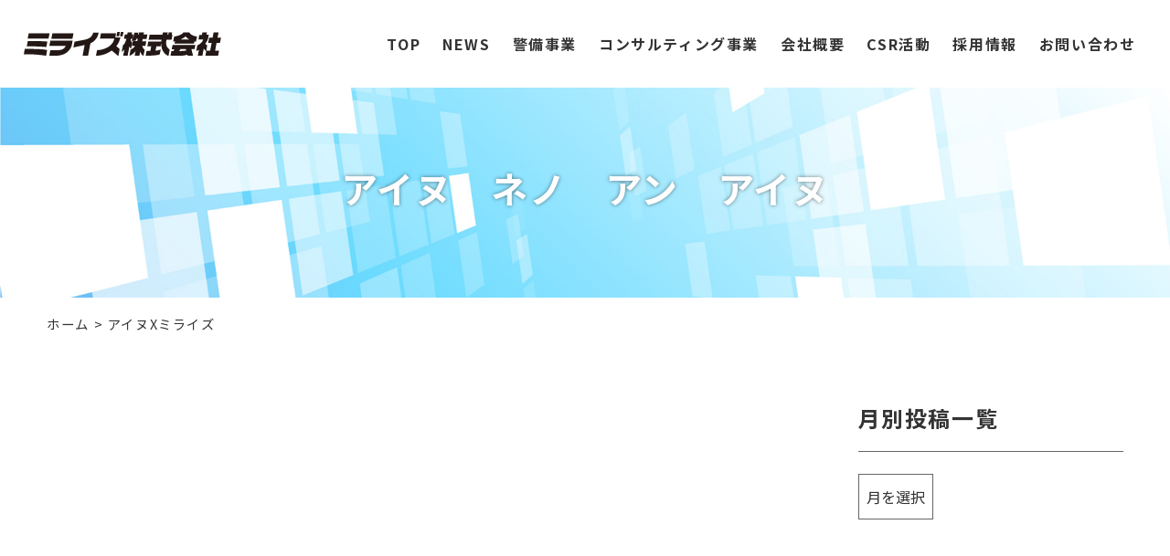

--- FILE ---
content_type: text/html; charset=UTF-8
request_url: https://www.merises.co.jp/tag/%E3%82%A2%E3%82%A4%E3%83%8Cx%E3%83%9F%E3%83%A9%E3%82%A4%E3%82%BA
body_size: 8101
content:
<!DOCTYPE html>
<html dir="ltr" lang="ja"
	prefix="og: https://ogp.me/ns#" >
<head>
<meta charset="UTF-8" />
<meta name="viewport" content="width=device-width,initial-scale=1.0">
<!--[if IE]>
<meta http-equiv="X-UA-Compatible" content="IE=edge,chrome=1">
<![endif]-->
<title>アイヌXミライズ - 警備ならミライズ｜ミライズ株式会社警備ならミライズ｜ミライズ株式会社</title>
<link rel="preconnect" href="https://fonts.googleapis.com">
<link rel="preconnect" href="https://fonts.gstatic.com" crossorigin>
<link href="https://fonts.googleapis.com/css2?family=Noto+Sans+JP:wght@300;400;500;700;900&display=swap" rel="stylesheet">
<link rel="stylesheet" media="all" href="https://www.merises.co.jp/wp-content/themes/SK/style.css">

		<!-- All in One SEO 4.3.9 - aioseo.com -->
		<meta name="robots" content="max-image-preview:large" />
		<link rel="canonical" href="https://www.merises.co.jp/tag/%E3%82%A2%E3%82%A4%E3%83%8Cx%E3%83%9F%E3%83%A9%E3%82%A4%E3%82%BA" />
		<meta name="generator" content="All in One SEO (AIOSEO) 4.3.9" />
		<script type="application/ld+json" class="aioseo-schema">
			{"@context":"https:\/\/schema.org","@graph":[{"@type":"BreadcrumbList","@id":"https:\/\/www.merises.co.jp\/tag\/%E3%82%A2%E3%82%A4%E3%83%8Cx%E3%83%9F%E3%83%A9%E3%82%A4%E3%82%BA#breadcrumblist","itemListElement":[{"@type":"ListItem","@id":"https:\/\/www.merises.co.jp\/#listItem","position":1,"item":{"@type":"WebPage","@id":"https:\/\/www.merises.co.jp\/","name":"\u30db\u30fc\u30e0","description":"\u8b66\u5099\u4e8b\u696d\u3068\u30b3\u30f3\u30b5\u30eb\u30c6\u30a3\u30f3\u30b0\u4e8b\u696d\u306e\u798f\u5cf6\u770c\u798f\u5cf6\u5e02\u306e\u30df\u30e9\u30a4\u30ba\u682a\u5f0f\u4f1a\u793e\u306f\u3001\u5b89\u5168\u3067\u5b89\u5fc3\u3057\u3066\u3044\u305f\u3060\u3051\u308b\u73fe\u5834\u74b0\u5883\u3065\u304f\u308a\u3084\u3001\u50cd\u304d\u65b9\u6539\u9769\u3001\u5973\u6027\u6d3b\u8e8d\u30bb\u30df\u30ca\u30fc\u3092\u901a\u3057\u3066\u7686\u3055\u307e\u306e\u3042\u308a\u305f\u3044\u59ff\u306e\u5b9f\u73fe\u3092\u30b5\u30dd\u30fc\u30c8\u3044\u305f\u3057\u307e\u3059\u3002","url":"https:\/\/www.merises.co.jp\/"},"nextItem":"https:\/\/www.merises.co.jp\/tag\/%e3%82%a2%e3%82%a4%e3%83%8cx%e3%83%9f%e3%83%a9%e3%82%a4%e3%82%ba#listItem"},{"@type":"ListItem","@id":"https:\/\/www.merises.co.jp\/tag\/%e3%82%a2%e3%82%a4%e3%83%8cx%e3%83%9f%e3%83%a9%e3%82%a4%e3%82%ba#listItem","position":2,"item":{"@type":"WebPage","@id":"https:\/\/www.merises.co.jp\/tag\/%e3%82%a2%e3%82%a4%e3%83%8cx%e3%83%9f%e3%83%a9%e3%82%a4%e3%82%ba","name":"\u30a2\u30a4\u30ccX\u30df\u30e9\u30a4\u30ba","url":"https:\/\/www.merises.co.jp\/tag\/%e3%82%a2%e3%82%a4%e3%83%8cx%e3%83%9f%e3%83%a9%e3%82%a4%e3%82%ba"},"previousItem":"https:\/\/www.merises.co.jp\/#listItem"}]},{"@type":"CollectionPage","@id":"https:\/\/www.merises.co.jp\/tag\/%E3%82%A2%E3%82%A4%E3%83%8Cx%E3%83%9F%E3%83%A9%E3%82%A4%E3%82%BA#collectionpage","url":"https:\/\/www.merises.co.jp\/tag\/%E3%82%A2%E3%82%A4%E3%83%8Cx%E3%83%9F%E3%83%A9%E3%82%A4%E3%82%BA","name":"\u30a2\u30a4\u30ccX\u30df\u30e9\u30a4\u30ba - \u8b66\u5099\u306a\u3089\u30df\u30e9\u30a4\u30ba\uff5c\u30df\u30e9\u30a4\u30ba\u682a\u5f0f\u4f1a\u793e","inLanguage":"ja","isPartOf":{"@id":"https:\/\/www.merises.co.jp\/#website"},"breadcrumb":{"@id":"https:\/\/www.merises.co.jp\/tag\/%E3%82%A2%E3%82%A4%E3%83%8Cx%E3%83%9F%E3%83%A9%E3%82%A4%E3%82%BA#breadcrumblist"}},{"@type":"Organization","@id":"https:\/\/www.merises.co.jp\/#organization","name":"\u8b66\u5099\u306a\u3089\u30df\u30e9\u30a4\u30ba\u682a\u5f0f\u4f1a\u793e","url":"https:\/\/www.merises.co.jp\/"},{"@type":"WebSite","@id":"https:\/\/www.merises.co.jp\/#website","url":"https:\/\/www.merises.co.jp\/","name":"\u8b66\u5099\u306a\u3089\u30df\u30e9\u30a4\u30ba\uff5c\u30df\u30e9\u30a4\u30ba\u682a\u5f0f\u4f1a\u793e","description":"\u30df\u30e9\u30a4\u30ba\u682a\u5f0f\u4f1a\u793e \u516c\u5f0f\u30b5\u30a4\u30c8","inLanguage":"ja","publisher":{"@id":"https:\/\/www.merises.co.jp\/#organization"}}]}
		</script>
		<!-- All in One SEO -->

<link rel="alternate" type="application/rss+xml" title="警備ならミライズ｜ミライズ株式会社 &raquo; アイヌXミライズ タグのフィード" href="https://www.merises.co.jp/tag/%e3%82%a2%e3%82%a4%e3%83%8cx%e3%83%9f%e3%83%a9%e3%82%a4%e3%82%ba/feed" />
		<!-- This site uses the Google Analytics by MonsterInsights plugin v8.12.1 - Using Analytics tracking - https://www.monsterinsights.com/ -->
		<!-- Note: MonsterInsights is not currently configured on this site. The site owner needs to authenticate with Google Analytics in the MonsterInsights settings panel. -->
					<!-- No UA code set -->
				<!-- / Google Analytics by MonsterInsights -->
		<style id='wp-img-auto-sizes-contain-inline-css' type='text/css'>
img:is([sizes=auto i],[sizes^="auto," i]){contain-intrinsic-size:3000px 1500px}
/*# sourceURL=wp-img-auto-sizes-contain-inline-css */
</style>
<style id='wp-block-library-inline-css' type='text/css'>
:root{--wp-block-synced-color:#7a00df;--wp-block-synced-color--rgb:122,0,223;--wp-bound-block-color:var(--wp-block-synced-color);--wp-editor-canvas-background:#ddd;--wp-admin-theme-color:#007cba;--wp-admin-theme-color--rgb:0,124,186;--wp-admin-theme-color-darker-10:#006ba1;--wp-admin-theme-color-darker-10--rgb:0,107,160.5;--wp-admin-theme-color-darker-20:#005a87;--wp-admin-theme-color-darker-20--rgb:0,90,135;--wp-admin-border-width-focus:2px}@media (min-resolution:192dpi){:root{--wp-admin-border-width-focus:1.5px}}.wp-element-button{cursor:pointer}:root .has-very-light-gray-background-color{background-color:#eee}:root .has-very-dark-gray-background-color{background-color:#313131}:root .has-very-light-gray-color{color:#eee}:root .has-very-dark-gray-color{color:#313131}:root .has-vivid-green-cyan-to-vivid-cyan-blue-gradient-background{background:linear-gradient(135deg,#00d084,#0693e3)}:root .has-purple-crush-gradient-background{background:linear-gradient(135deg,#34e2e4,#4721fb 50%,#ab1dfe)}:root .has-hazy-dawn-gradient-background{background:linear-gradient(135deg,#faaca8,#dad0ec)}:root .has-subdued-olive-gradient-background{background:linear-gradient(135deg,#fafae1,#67a671)}:root .has-atomic-cream-gradient-background{background:linear-gradient(135deg,#fdd79a,#004a59)}:root .has-nightshade-gradient-background{background:linear-gradient(135deg,#330968,#31cdcf)}:root .has-midnight-gradient-background{background:linear-gradient(135deg,#020381,#2874fc)}:root{--wp--preset--font-size--normal:16px;--wp--preset--font-size--huge:42px}.has-regular-font-size{font-size:1em}.has-larger-font-size{font-size:2.625em}.has-normal-font-size{font-size:var(--wp--preset--font-size--normal)}.has-huge-font-size{font-size:var(--wp--preset--font-size--huge)}.has-text-align-center{text-align:center}.has-text-align-left{text-align:left}.has-text-align-right{text-align:right}.has-fit-text{white-space:nowrap!important}#end-resizable-editor-section{display:none}.aligncenter{clear:both}.items-justified-left{justify-content:flex-start}.items-justified-center{justify-content:center}.items-justified-right{justify-content:flex-end}.items-justified-space-between{justify-content:space-between}.screen-reader-text{border:0;clip-path:inset(50%);height:1px;margin:-1px;overflow:hidden;padding:0;position:absolute;width:1px;word-wrap:normal!important}.screen-reader-text:focus{background-color:#ddd;clip-path:none;color:#444;display:block;font-size:1em;height:auto;left:5px;line-height:normal;padding:15px 23px 14px;text-decoration:none;top:5px;width:auto;z-index:100000}html :where(.has-border-color){border-style:solid}html :where([style*=border-top-color]){border-top-style:solid}html :where([style*=border-right-color]){border-right-style:solid}html :where([style*=border-bottom-color]){border-bottom-style:solid}html :where([style*=border-left-color]){border-left-style:solid}html :where([style*=border-width]){border-style:solid}html :where([style*=border-top-width]){border-top-style:solid}html :where([style*=border-right-width]){border-right-style:solid}html :where([style*=border-bottom-width]){border-bottom-style:solid}html :where([style*=border-left-width]){border-left-style:solid}html :where(img[class*=wp-image-]){height:auto;max-width:100%}:where(figure){margin:0 0 1em}html :where(.is-position-sticky){--wp-admin--admin-bar--position-offset:var(--wp-admin--admin-bar--height,0px)}@media screen and (max-width:600px){html :where(.is-position-sticky){--wp-admin--admin-bar--position-offset:0px}}
.has-text-align-justify{text-align:justify;}

/*# sourceURL=wp-block-library-inline-css */
</style><style id='global-styles-inline-css' type='text/css'>
:root{--wp--preset--aspect-ratio--square: 1;--wp--preset--aspect-ratio--4-3: 4/3;--wp--preset--aspect-ratio--3-4: 3/4;--wp--preset--aspect-ratio--3-2: 3/2;--wp--preset--aspect-ratio--2-3: 2/3;--wp--preset--aspect-ratio--16-9: 16/9;--wp--preset--aspect-ratio--9-16: 9/16;--wp--preset--color--black: #000000;--wp--preset--color--cyan-bluish-gray: #abb8c3;--wp--preset--color--white: #ffffff;--wp--preset--color--pale-pink: #f78da7;--wp--preset--color--vivid-red: #cf2e2e;--wp--preset--color--luminous-vivid-orange: #ff6900;--wp--preset--color--luminous-vivid-amber: #fcb900;--wp--preset--color--light-green-cyan: #7bdcb5;--wp--preset--color--vivid-green-cyan: #00d084;--wp--preset--color--pale-cyan-blue: #8ed1fc;--wp--preset--color--vivid-cyan-blue: #0693e3;--wp--preset--color--vivid-purple: #9b51e0;--wp--preset--gradient--vivid-cyan-blue-to-vivid-purple: linear-gradient(135deg,rgb(6,147,227) 0%,rgb(155,81,224) 100%);--wp--preset--gradient--light-green-cyan-to-vivid-green-cyan: linear-gradient(135deg,rgb(122,220,180) 0%,rgb(0,208,130) 100%);--wp--preset--gradient--luminous-vivid-amber-to-luminous-vivid-orange: linear-gradient(135deg,rgb(252,185,0) 0%,rgb(255,105,0) 100%);--wp--preset--gradient--luminous-vivid-orange-to-vivid-red: linear-gradient(135deg,rgb(255,105,0) 0%,rgb(207,46,46) 100%);--wp--preset--gradient--very-light-gray-to-cyan-bluish-gray: linear-gradient(135deg,rgb(238,238,238) 0%,rgb(169,184,195) 100%);--wp--preset--gradient--cool-to-warm-spectrum: linear-gradient(135deg,rgb(74,234,220) 0%,rgb(151,120,209) 20%,rgb(207,42,186) 40%,rgb(238,44,130) 60%,rgb(251,105,98) 80%,rgb(254,248,76) 100%);--wp--preset--gradient--blush-light-purple: linear-gradient(135deg,rgb(255,206,236) 0%,rgb(152,150,240) 100%);--wp--preset--gradient--blush-bordeaux: linear-gradient(135deg,rgb(254,205,165) 0%,rgb(254,45,45) 50%,rgb(107,0,62) 100%);--wp--preset--gradient--luminous-dusk: linear-gradient(135deg,rgb(255,203,112) 0%,rgb(199,81,192) 50%,rgb(65,88,208) 100%);--wp--preset--gradient--pale-ocean: linear-gradient(135deg,rgb(255,245,203) 0%,rgb(182,227,212) 50%,rgb(51,167,181) 100%);--wp--preset--gradient--electric-grass: linear-gradient(135deg,rgb(202,248,128) 0%,rgb(113,206,126) 100%);--wp--preset--gradient--midnight: linear-gradient(135deg,rgb(2,3,129) 0%,rgb(40,116,252) 100%);--wp--preset--font-size--small: 13px;--wp--preset--font-size--medium: 20px;--wp--preset--font-size--large: 36px;--wp--preset--font-size--x-large: 42px;--wp--preset--spacing--20: 0.44rem;--wp--preset--spacing--30: 0.67rem;--wp--preset--spacing--40: 1rem;--wp--preset--spacing--50: 1.5rem;--wp--preset--spacing--60: 2.25rem;--wp--preset--spacing--70: 3.38rem;--wp--preset--spacing--80: 5.06rem;--wp--preset--shadow--natural: 6px 6px 9px rgba(0, 0, 0, 0.2);--wp--preset--shadow--deep: 12px 12px 50px rgba(0, 0, 0, 0.4);--wp--preset--shadow--sharp: 6px 6px 0px rgba(0, 0, 0, 0.2);--wp--preset--shadow--outlined: 6px 6px 0px -3px rgb(255, 255, 255), 6px 6px rgb(0, 0, 0);--wp--preset--shadow--crisp: 6px 6px 0px rgb(0, 0, 0);}:where(.is-layout-flex){gap: 0.5em;}:where(.is-layout-grid){gap: 0.5em;}body .is-layout-flex{display: flex;}.is-layout-flex{flex-wrap: wrap;align-items: center;}.is-layout-flex > :is(*, div){margin: 0;}body .is-layout-grid{display: grid;}.is-layout-grid > :is(*, div){margin: 0;}:where(.wp-block-columns.is-layout-flex){gap: 2em;}:where(.wp-block-columns.is-layout-grid){gap: 2em;}:where(.wp-block-post-template.is-layout-flex){gap: 1.25em;}:where(.wp-block-post-template.is-layout-grid){gap: 1.25em;}.has-black-color{color: var(--wp--preset--color--black) !important;}.has-cyan-bluish-gray-color{color: var(--wp--preset--color--cyan-bluish-gray) !important;}.has-white-color{color: var(--wp--preset--color--white) !important;}.has-pale-pink-color{color: var(--wp--preset--color--pale-pink) !important;}.has-vivid-red-color{color: var(--wp--preset--color--vivid-red) !important;}.has-luminous-vivid-orange-color{color: var(--wp--preset--color--luminous-vivid-orange) !important;}.has-luminous-vivid-amber-color{color: var(--wp--preset--color--luminous-vivid-amber) !important;}.has-light-green-cyan-color{color: var(--wp--preset--color--light-green-cyan) !important;}.has-vivid-green-cyan-color{color: var(--wp--preset--color--vivid-green-cyan) !important;}.has-pale-cyan-blue-color{color: var(--wp--preset--color--pale-cyan-blue) !important;}.has-vivid-cyan-blue-color{color: var(--wp--preset--color--vivid-cyan-blue) !important;}.has-vivid-purple-color{color: var(--wp--preset--color--vivid-purple) !important;}.has-black-background-color{background-color: var(--wp--preset--color--black) !important;}.has-cyan-bluish-gray-background-color{background-color: var(--wp--preset--color--cyan-bluish-gray) !important;}.has-white-background-color{background-color: var(--wp--preset--color--white) !important;}.has-pale-pink-background-color{background-color: var(--wp--preset--color--pale-pink) !important;}.has-vivid-red-background-color{background-color: var(--wp--preset--color--vivid-red) !important;}.has-luminous-vivid-orange-background-color{background-color: var(--wp--preset--color--luminous-vivid-orange) !important;}.has-luminous-vivid-amber-background-color{background-color: var(--wp--preset--color--luminous-vivid-amber) !important;}.has-light-green-cyan-background-color{background-color: var(--wp--preset--color--light-green-cyan) !important;}.has-vivid-green-cyan-background-color{background-color: var(--wp--preset--color--vivid-green-cyan) !important;}.has-pale-cyan-blue-background-color{background-color: var(--wp--preset--color--pale-cyan-blue) !important;}.has-vivid-cyan-blue-background-color{background-color: var(--wp--preset--color--vivid-cyan-blue) !important;}.has-vivid-purple-background-color{background-color: var(--wp--preset--color--vivid-purple) !important;}.has-black-border-color{border-color: var(--wp--preset--color--black) !important;}.has-cyan-bluish-gray-border-color{border-color: var(--wp--preset--color--cyan-bluish-gray) !important;}.has-white-border-color{border-color: var(--wp--preset--color--white) !important;}.has-pale-pink-border-color{border-color: var(--wp--preset--color--pale-pink) !important;}.has-vivid-red-border-color{border-color: var(--wp--preset--color--vivid-red) !important;}.has-luminous-vivid-orange-border-color{border-color: var(--wp--preset--color--luminous-vivid-orange) !important;}.has-luminous-vivid-amber-border-color{border-color: var(--wp--preset--color--luminous-vivid-amber) !important;}.has-light-green-cyan-border-color{border-color: var(--wp--preset--color--light-green-cyan) !important;}.has-vivid-green-cyan-border-color{border-color: var(--wp--preset--color--vivid-green-cyan) !important;}.has-pale-cyan-blue-border-color{border-color: var(--wp--preset--color--pale-cyan-blue) !important;}.has-vivid-cyan-blue-border-color{border-color: var(--wp--preset--color--vivid-cyan-blue) !important;}.has-vivid-purple-border-color{border-color: var(--wp--preset--color--vivid-purple) !important;}.has-vivid-cyan-blue-to-vivid-purple-gradient-background{background: var(--wp--preset--gradient--vivid-cyan-blue-to-vivid-purple) !important;}.has-light-green-cyan-to-vivid-green-cyan-gradient-background{background: var(--wp--preset--gradient--light-green-cyan-to-vivid-green-cyan) !important;}.has-luminous-vivid-amber-to-luminous-vivid-orange-gradient-background{background: var(--wp--preset--gradient--luminous-vivid-amber-to-luminous-vivid-orange) !important;}.has-luminous-vivid-orange-to-vivid-red-gradient-background{background: var(--wp--preset--gradient--luminous-vivid-orange-to-vivid-red) !important;}.has-very-light-gray-to-cyan-bluish-gray-gradient-background{background: var(--wp--preset--gradient--very-light-gray-to-cyan-bluish-gray) !important;}.has-cool-to-warm-spectrum-gradient-background{background: var(--wp--preset--gradient--cool-to-warm-spectrum) !important;}.has-blush-light-purple-gradient-background{background: var(--wp--preset--gradient--blush-light-purple) !important;}.has-blush-bordeaux-gradient-background{background: var(--wp--preset--gradient--blush-bordeaux) !important;}.has-luminous-dusk-gradient-background{background: var(--wp--preset--gradient--luminous-dusk) !important;}.has-pale-ocean-gradient-background{background: var(--wp--preset--gradient--pale-ocean) !important;}.has-electric-grass-gradient-background{background: var(--wp--preset--gradient--electric-grass) !important;}.has-midnight-gradient-background{background: var(--wp--preset--gradient--midnight) !important;}.has-small-font-size{font-size: var(--wp--preset--font-size--small) !important;}.has-medium-font-size{font-size: var(--wp--preset--font-size--medium) !important;}.has-large-font-size{font-size: var(--wp--preset--font-size--large) !important;}.has-x-large-font-size{font-size: var(--wp--preset--font-size--x-large) !important;}
/*# sourceURL=global-styles-inline-css */
</style>

<style id='classic-theme-styles-inline-css' type='text/css'>
/*! This file is auto-generated */
.wp-block-button__link{color:#fff;background-color:#32373c;border-radius:9999px;box-shadow:none;text-decoration:none;padding:calc(.667em + 2px) calc(1.333em + 2px);font-size:1.125em}.wp-block-file__button{background:#32373c;color:#fff;text-decoration:none}
/*# sourceURL=/wp-includes/css/classic-themes.min.css */
</style>
<link rel='stylesheet' id='jetpack_css-css' href='https://www.merises.co.jp/wp-content/plugins/jetpack/css/jetpack.css?ver=11.7.3' type='text/css' media='all' />
<link rel='stylesheet' id='jquery.lightbox.min.css-css' href='https://www.merises.co.jp/wp-content/plugins/wp-jquery-lightbox/styles/lightbox.min.css?ver=1.4.8.2' type='text/css' media='all' />
<link rel="https://api.w.org/" href="https://www.merises.co.jp/wp-json/" /><link rel="alternate" title="JSON" type="application/json" href="https://www.merises.co.jp/wp-json/wp/v2/tags/33" /><link rel="EditURI" type="application/rsd+xml" title="RSD" href="https://www.merises.co.jp/xmlrpc.php?rsd" />
	<style>img#wpstats{display:none}</style>
		<link rel="icon" href="https://www.merises.co.jp/wp-content/uploads/2022/12/cropped-siteIcon-32x32.png" sizes="32x32" />
<link rel="icon" href="https://www.merises.co.jp/wp-content/uploads/2022/12/cropped-siteIcon-192x192.png" sizes="192x192" />
<link rel="apple-touch-icon" href="https://www.merises.co.jp/wp-content/uploads/2022/12/cropped-siteIcon-180x180.png" />
<meta name="msapplication-TileImage" content="https://www.merises.co.jp/wp-content/uploads/2022/12/cropped-siteIcon-270x270.png" />
</head>
<body class="archive tag tag-x tag-33 wp-theme-SK appear lower">

<div id="fb-root"></div>
<script async defer crossorigin="anonymous" src="https://connect.facebook.net/ja_JP/sdk.js#xfbml=1&version=v16.0" nonce="T76TnHL1"></script>

	
<div id="wrapper">
<header id="header" class="fadeInTrigger">
<div class="logo"><a href="https://www.merises.co.jp/" class="opa"><img src="https://www.merises.co.jp/wp-content/themes/SK/img/title.svg" width="216" alt="ミライズ株式会社" /></a></div>
		<nav id="pc-nav">
<ul id="menu-primary" class="menu"><li id="menu-item-33" class="menu-item menu-item-type-custom menu-item-object-custom menu-item-home menu-item-33"><a href="https://www.merises.co.jp/">TOP</a></li>
<li id="menu-item-28" class="menu-item menu-item-type-taxonomy menu-item-object-category menu-item-28"><a href="https://www.merises.co.jp/news">NEWS</a></li>
<li id="menu-item-30" class="menu-item menu-item-type-taxonomy menu-item-object-category menu-item-30"><a href="https://www.merises.co.jp/keibi">警備事業</a></li>
<li id="menu-item-31" class="menu-item menu-item-type-custom menu-item-object-custom menu-item-31"><a target="_blank" href="https://www.miraiz-consul.jp/">コンサルティング事業</a></li>
<li id="menu-item-29" class="menu-item menu-item-type-taxonomy menu-item-object-category menu-item-29"><a href="https://www.merises.co.jp/company">会社概要</a></li>
<li id="menu-item-35" class="menu-item menu-item-type-taxonomy menu-item-object-category menu-item-35"><a href="https://www.merises.co.jp/csr">CSR活動</a></li>
<li id="menu-item-1205" class="menu-item menu-item-type-custom menu-item-object-custom menu-item-1205"><a target="_blank" href="https://miraiz.hr-hackerplus.com/">採用情報</a></li>
<li id="menu-item-34" class="menu-item menu-item-type-post_type menu-item-object-page menu-item-34"><a href="https://www.merises.co.jp/contact">お問い合わせ</a></li>
</ul></nav>
</header>
<div class="openbtn"><span></span><span>Menu</span><span></span></div>
<div id="eyecach">
<div class="inner">
<h1 class="fadeUpTrigger change-time10"><span class="ja">アイヌ　ネノ　アン　アイヌ</span></h1>
</div>
</div>
<div id="container">
<div class="pankz">
<!-- Breadcrumb NavXT 7.1.0 -->
<a title="警備ならミライズ｜ミライズ株式会社" href="https://www.merises.co.jp">ホーム</a> &gt; <span property="itemListElement" typeof="ListItem"><span property="name" class="archive taxonomy post_tag current-item">アイヌXミライズ</span><meta property="url" content="https://www.merises.co.jp/tag/%e3%82%a2%e3%82%a4%e3%83%8cx%e3%83%9f%e3%83%a9%e3%82%a4%e3%82%ba"><meta property="position" content="2"></span></div>

<!-- お知らせ -->
<div class="wrap">
<main id="main">
</main>
<div id="side">



<section class="widget">
<h2>月別投稿一覧</h2>
<form>
<select name="archive-dropdown" onChange='document.location.href=this.options[this.selectedIndex].value;' class="archive-dropdown">
<option value="">月を選択</option>
</select>
</form>
</section>


</div></div>

</div>

<div id="sideFix">
<ul>
<li><a href="https://miraiz-saiyo.jp/-/top/index.html" target="_blank" class="opa">採用情報</a></li>
</ul>
</div>

<div id="g-nav">
<div id="g-nav-list">
<ul>
<li><a href="https://www.merises.co.jp/">TOP</a></li>
<li><a href="https://www.merises.co.jp/news">NEWS</a></li>
<li><a href="https://www.merises.co.jp/company">会社概要</a></li>
<li><a href="https://www.merises.co.jp/csr">CSR活動</a></li>
<li><a href="https://www.merises.co.jp/keibi">警備事業</a></li>
<li><a href="https://www.miraiz-consul.jp/" target="_blank">コンサルティング事業</a></li>
<li><a href="https://miraiz.hr-hackerplus.com/" target="_blank">採用情報</a></li>
<li><a href="https://www.merises.co.jp/contact">お問い合わせ</a></li>
<li class="sns">
<ul>
<li><a href="https://www.facebook.com/miraiz.inc" class="opa" target="_blank"><svg version="1.1" id="FB" xmlns="http://www.w3.org/2000/svg" xmlns:xlink="http://www.w3.org/1999/xlink" x="0px" y="0px"
	 viewBox="0 0 120 120" style="enable-background:new 0 0 120 120;" xml:space="preserve">
<g>
	<path d="M46,28.2v15.7H27.7h0l0,0h-0.1v21.3H46V120h22V65.3h18.4l2.4-18.9l0.3-2.4l0,0v-0.1H68.1V30.3c0-6.2,1.7-10.4,10.6-10.4
		h11.3V0.8C88,0.6,81.3,0,73.5,0C57.2,0,46,9.9,46,28.2z"/>
</g>
</svg></a></li>
</ul>
</li>
<li class="tel"><a href="tel:0245634319" class="phone"><svg version="1.1" id="phone" xmlns="http://www.w3.org/2000/svg" xmlns:xlink="http://www.w3.org/1999/xlink" x="0px"
	 y="0px" viewBox="0 0 48 48" style="enable-background:new 0 0 48 48;" xml:space="preserve">
<path class="st0" d="M35.5,28.4c-3.2,3.2-3.2,6.4-6.4,6.4s-6.4-3.2-9.6-6.4s-6.4-6.4-6.4-9.6s3.2-3.2,6.4-6.4S13.1-0.4,9.9-0.4
	S0.3,9.2,0.3,9.2c0,6.4,6.6,19.4,12.8,25.6s19.2,12.8,25.6,12.8c0,0,9.6-6.4,9.6-9.6S38.7,25.2,35.5,28.4z"/>
</svg>024-563-4319<br />
<span class="subTxt">[受付] 8:00～17:00 土日祝休</span></a></li>

</ul>
		</div>
</div>
<footer id="footer">
<div class="wrap">
<dl class="credit">
<dt><b>ミライズ株式会社</b></dt>
<dd>
<p>〒960-2261 <br class="sp" />福島県福島市町庭坂字遠原三3-16</p>
<ul>
<li>TEL <b><a href="tel:0245636935" class="opa">024-563-6935</a></b></li>
<li>FAX <b>024-563-6936</b></li>
</ul>
</dd>
</dl>
<ul class="sns">
<li><a href="https://www.facebook.com/miraiz.inc" class="opa" target="_blank"><svg version="1.1" id="FB" xmlns="http://www.w3.org/2000/svg" xmlns:xlink="http://www.w3.org/1999/xlink" x="0px" y="0px"
	 viewBox="0 0 120 120" style="enable-background:new 0 0 120 120;" xml:space="preserve">
<g>
	<path d="M46,28.2v15.7H27.7h0l0,0h-0.1v21.3H46V120h22V65.3h18.4l2.4-18.9l0.3-2.4l0,0v-0.1H68.1V30.3c0-6.2,1.7-10.4,10.6-10.4
		h11.3V0.8C88,0.6,81.3,0,73.5,0C57.2,0,46,9.9,46,28.2z"/>
</g>
</svg></a></li>
</ul>
		
<ul id="menu-secondary" class="menu"><li id="menu-item-37" class="menu-item menu-item-type-post_type menu-item-object-page menu-item-37"><a href="https://www.merises.co.jp/sitemap">サイトマップ</a></li>
<li id="menu-item-36" class="menu-item menu-item-type-post_type menu-item-object-page menu-item-privacy-policy menu-item-36"><a rel="privacy-policy" href="https://www.merises.co.jp/privacy-policy">プライバシーポリシー</a></li>
<li id="menu-item-38" class="menu-item menu-item-type-custom menu-item-object-custom menu-item-38"><a target="_blank" href="https://www.merises.co.jp/wp-content/themes/SK/img/docs/202308_koudoukeikaku.pdf">一般事業主行動計画はこちら</a></li>
<li id="menu-item-1193" class="menu-item menu-item-type-custom menu-item-object-custom menu-item-1193"><a target="_blank" href="https://www.merises.co.jp/wp-content/themes/SK/img/docs/202308_josei.pdf">女性活躍に関する情報公表はこちら</a></li>
<li id="menu-item-1371" class="menu-item menu-item-type-custom menu-item-object-custom menu-item-1371"><a target="_blank" href="https://www.merises.co.jp/wp-content/themes/SK/img/docs/partnership.pdf">パートナーシップ構築宣言はこちら</a></li>
<li id="menu-item-1382" class="menu-item menu-item-type-custom menu-item-object-custom menu-item-1382"><a target="_blank" href="https://www.merises.co.jp/wp-content/themes/SK/img/keibi/sign.pdf">警備業標識はこちら</a></li>
<li id="menu-item-1420" class="menu-item menu-item-type-custom menu-item-object-custom menu-item-1420"><a target="_blank" href="https://www.merises.co.jp/wp-content/themes/SK/img/docs/disability.pdf">障害者雇用相談援助事業者認定証はこちら</a></li>
</ul>
<small>&copy; ミライズ株式会社</small>
</div>
<p id="page-top"><a href="#header">PageTop</a></p>
</footer>
</div>


<script type="speculationrules">
{"prefetch":[{"source":"document","where":{"and":[{"href_matches":"/*"},{"not":{"href_matches":["/wp-*.php","/wp-admin/*","/wp-content/uploads/*","/wp-content/*","/wp-content/plugins/*","/wp-content/themes/SK/*","/*\\?(.+)"]}},{"not":{"selector_matches":"a[rel~=\"nofollow\"]"}},{"not":{"selector_matches":".no-prefetch, .no-prefetch a"}}]},"eagerness":"conservative"}]}
</script>
<script src="https://www.merises.co.jp/wp-content/themes/SK/js/jQuery.js?ver=3.6.1" id="jquery-js"></script>
<script src="https://www.merises.co.jp/wp-content/themes/SK/js/vegas/vegas.min.js?ver=1620866479" id="my_vegas-js"></script>
<script src="https://www.merises.co.jp/wp-content/themes/SK/js/script.js?ver=1670917289" id="my_script-js"></script>
<script src="https://www.merises.co.jp/wp-content/themes/SK/js/imp.js?ver=1668151432" id="my_imp-js"></script>
<script src="https://www.merises.co.jp/wp-content/plugins/wp-jquery-lightbox/jquery.touchwipe.min.js?ver=1.4.8.2" id="wp-jquery-lightbox-swipe-js"></script>
<script type="text/javascript" id="wp-jquery-lightbox-js-extra">
/* <![CDATA[ */
var JQLBSettings = {"showTitle":"1","showCaption":"1","showNumbers":"1","fitToScreen":"1","resizeSpeed":"400","showDownload":"0","navbarOnTop":"0","marginSize":"0","slideshowSpeed":"4000","prevLinkTitle":"\u524d\u306e\u753b\u50cf","nextLinkTitle":"\u6b21\u306e\u753b\u50cf","closeTitle":"\u30ae\u30e3\u30e9\u30ea\u30fc\u3092\u9589\u3058\u308b","image":"\u753b\u50cf ","of":"\u306e","download":"\u30c0\u30a6\u30f3\u30ed\u30fc\u30c9","pause":"(\u30b9\u30e9\u30a4\u30c9\u30b7\u30e7\u30fc\u3092\u505c\u6b62\u3059\u308b)","play":"(\u30b9\u30e9\u30a4\u30c9\u30b7\u30e7\u30fc\u3092\u518d\u751f\u3059\u308b)"};
//# sourceURL=wp-jquery-lightbox-js-extra
/* ]]> */
</script>
<script src="https://www.merises.co.jp/wp-content/plugins/wp-jquery-lightbox/jquery.lightbox.min.js?ver=1.4.8.2" id="wp-jquery-lightbox-js"></script>
	<script src='https://stats.wp.com/e-202604.js' defer></script>
	<script>
		_stq = window._stq || [];
		_stq.push([ 'view', {v:'ext',blog:'215096825',post:'0',tz:'9',srv:'www.merises.co.jp',j:'1:11.7.3'} ]);
		_stq.push([ 'clickTrackerInit', '215096825', '0' ]);
	</script>
<script src="https://www.merises.co.jp/wp-content/themes/SK/js/lower.js"></script>

</body>
</html>

--- FILE ---
content_type: text/css
request_url: https://www.merises.co.jp/wp-content/themes/SK/style.css
body_size: 163
content:
/*
Theme Name: SK
Theme URI:
Description:
Version: 1.0.1(2022/12)
Author:
Author URI:
*/
@import url("css/reset.css");
@import url("css/themes.css");
@import url("css/common.css");
@import url("css/lower.css");
@import url("css/imp.css");


--- FILE ---
content_type: text/css
request_url: https://www.merises.co.jp/wp-content/themes/SK/css/themes.css
body_size: 4556
content:
@charset "utf-8";

/* =ウィンドウ幅確認
------------------------------------------------------------------------------ */

#winsize2 {
	position: fixed;
	bottom: 0;
	left: 0;
	font-size: 10px;
	z-index: 9999;
	color: #fff;
	background-color: #000;
	padding: 0 2px;
}


/* =全体
------------------------------------------------------------------------------ */

/* 全体 */

body {
	background-color: #fff;
	font-family:'"游ゴシック体", YuGothic, "游ゴシック Medium", "Yu Gothic Medium", "游ゴシック", "Yu Gothic", "メイリオ", sans-serif';
	font-family: 'Noto Sans JP', sans-serif;
	letter-spacing: 0.1em;
	color: #333;
	font-size: 1rem;
	line-height: 2;
	-webkit-font-smoothing: antialiased;
	-moz-osx-font-smoothing: grayscale;
	-webkit-text-size-adjust: 100%; 
	word-wrap: break-word;
}

*, *::before, *::after {
	-webkit-box-sizing: border-box;
		 -moz-box-sizing: border-box;
		 -o-box-sizing: border-box;
		-ms-box-sizing: border-box;
			box-sizing: border-box;
}

img, object, embed {
	max-width: 100%;
	height: auto;
	vertical-align: bottom;
	/*
	-webkit-backface-visibility: hidden;
	*/
}
a {
	overflow: hidden;
	outline: none;
	text-decoration: none;
}
a:hover, a:active {
	text-decoration: none;
	outline: none;
}



/* =カラー設定
------------------------------------------------------------------------------ */


/* =キーカラー文字色 */

#splash-logo,
.logo a,
.post ul.mark li::before,
.KEY,
#pc-nav li.current a,
#pc-nav li a:hover,
.post ul#sitemap_list li a:hover,
div.wp-pagenavi .current,
div.wp-pagenavi a:hover,
div.wp-pagenavi a:active 

{
	color: #edb01c;
}

/* =キーカラー背景色 */

body.appear .splashbg,
#pc-nav li a .icon,
#g-nav,
.post ol.number li::before,
#footer
{
	background-color: #edb01c;

}

/* =vegas */

.vegas-timer-progress {
	background-color: #edb01c !important;
}


/* =補色 */

.CM

{
	color: #59c3e1;
}

/* =ボタン */

a.btn,
input[type="submit"] {
	border-color: #edb01c;
	background-color: #fff;
	color: #edb01c;
}
a.btn:hover,
input[type="submit"]:active,
input[type="submit"]:hover {
	background-color: #edb01c;
	color: #fff;
}
a.btn.red {
	border-color: #59c3e1;
	color: #59c3e1;
}
a.btn.red:hover {
	background-color: #59c3e1;
	color: #fff;
}

/* =他色 */

#test {
	background-color: #59c3e1;

}

/* =スプラッシュ
------------------------------------------------------------------------------ */

#splash {
	position: fixed;
	width: 100%;
	height: 100%;
	top: 0;
	background-color: #fff;
	z-index: 9999999;
	text-align: center;
	color: #fff;
}
#splash-logo {
	position: absolute;
	top: 50%;
	left: 50%;
	transform: translate(-50%, -50%);
	font-size: 1rem;
	font-weight: 600;
	line-height: 1;
}
#splash-logo b {
	display: inline-block;
	font-size: 2rem;
	margin-bottom: 1em;
}
#splash-logo img {
	height: auto;
}

.splashbg {
	display: none;
}

body.appear .splashbg {
	display: block;
	position:fixed;
	z-index: 999;
	width: 100%;
	height: 100vh;
	top: 0;
	left: 0;
	transform: scaleY(0);
	animation-name: PageAnime;
	animation-duration: 1.2s;
	animation-timing-function: ease-in-out;
	animation-fill-mode: forwards;
}

@keyframes PageAnime {
	0% {
		transform-origin:bottom;
		transform:scaleY(0);
	}
	50% {
		transform-origin:bottom;
		transform:scaleY(1);
	}
	50.001% {
		transform-origin:top;
	}
	100% {
		transform-origin:top;
		transform:scaleY(0);
	}
}

#wrapper {
	opacity: 0;

}
body.appear #wrapper {
	animation-name: PageAnimeAppear;
	animation-duration: 1s;
	animation-delay: 0.8s;
	animation-fill-mode: forwards;
	opacity: 0;
}
body.appear.lower #wrapper {
	animation-name: none;
	opacity: 1;
}

@keyframes PageAnimeAppear {
	0% {
	opacity: 0;
	}
	100% {
	opacity: 1;
	}
}

@media screen and (max-width: 768px) {

#splash-logo img {
}

}
@media screen and (max-width: 568px) {

#splash-logo img {
	width: 120px;
}
#splash-logo {
	font-size: 1.0rem;
}
#splash-logo b {
	font-size: 1.5rem;
}

}



/* =ヘッダー
------------------------------------------------------------------------------ */

#header {
	position: fixed;
	top: 0;
	width: 100%;
	z-index: 9;
	display: flex;
	justify-content: space-between;
	align-items: center;
	background-color: rgb(255,255,255,0.85);
	padding: 2%;
	height: 96px;
}

/*　上に上がる動き　*/

#header.UpMove {
	position: fixed;
	width: 100%;
	animation: UpAnime 0.5s forwards;
}

@keyframes UpAnime {
	from {
		opacity: 1;
		transform: translateY(0);
	}
	to {
		opacity: 0;
		transform: translateY(-100px);
	}
}

/*　下に下がる動き　*/

#header.DownMove {
	position: fixed;
	width:100%;
	animation: DownAnime 0.5s forwards;
}
@keyframes DownAnime {
	from {
		opacity: 0;
		transform: translateY(-100px);
	}
	to {
		opacity: 1;
		transform: translateY(0);
	}
}

/* ロゴ */

.logo {
	font-size: 1.5rem;
	font-weight: 600;
	line-height: 1;
}
.logo img {
	display: block;
	height: auto;
}
.logo a {
	text-decoration: none;
}

/* ロゴ組み合わせ */

.logo dl {
	display: flex;
	justify-content: flex-start;
	align-items: center;
}
.logo dl dt {
	margin-right: 8px;
}
.logo dl .ja {
	display: block;
	font-size: 1.25rem;
	margin-bottom: 4px;
	letter-spacing: 1px;
	word-break: keep-all;
}
.logo dl .en {
	display: block;
	font-size: 0.8rem;
	letter-spacing: 1px;
	word-break: keep-all;
}


/* PCナビ */

#pc-nav {
	display: flex;
	justify-content: flex-start;
	align-items: center;
}
#pc-nav ul {
	list-style: none;
	display: flex;
	justify-content: center;
	align-items: center;
}
#pc-nav li a {
	display: block;
	text-decoration: none;
	color: #333;
	font-weight: 600;
	line-height: 1;
	padding: 0 0.75em;
	transition: all 0.3s;
}
#pc-nav li a .icon {
	display: flex;
	justify-content: center;
	align-items: center; 
	border-radius: 50%;
	height: 40px;
	width: 40px;
	letter-spacing: 0;
}
#pc-nav li a .icon img {
	height: auto;
	width: 16px;
}

@media screen and (max-width: 960px) {

#header {
	padding: 2%;
	height: 72px;
}

#pc-nav {
	display: none;
}
.logo img {
}

}


@media screen and (max-width: 768px) {



}


@media screen and (max-width: 568px) {

.logo {
	font-size: 1.2rem;
}
.logo img {
	width: 168px;
}


}


/* =メニューボタン
------------------------------------------------------------------------------ */

.openbtn {
	display: none;

	position: fixed;
	z-index: 9999;
	top: 0;
	right: 0;

	cursor: pointer;
	width: 72px;
	height: 72px;
	border-left: 2px solid #333;

}

.openbtn span {
	display: inline-block;
	transition: all .4s;
	position: absolute;
}
.openbtn span:nth-of-type(1),
.openbtn span:nth-of-type(3) {
	height: 2px;
	background-color: #333;
  	width: 30%;
	opacity: 0;
	top: 28px;
	left: 24px;
 }

.openbtn span:nth-of-type(2) {
	top: 22px;
	left: 18px;
	color: #333;
	font-size: 0.9rem;
}
.openbtn span:nth-of-type(3) {
	top: 40px;
}
.openbtn.active {
	border-left-color: #fff;
}
.openbtn.active span:nth-of-type(1),
.openbtn.active span:nth-of-type(3) {
	opacity: 1;
	background-color: #fff;
}
.openbtn.active span:nth-of-type(1) {
	top: 28px;
	left: 24px;
	transform: translateY(6px) rotate(-45deg);
}
.openbtn.active span:nth-of-type(2) {
	opacity: 0;
}
.openbtn.active span:nth-of-type(3) {
	top: 40px;
	left: 24px;
	transform: translateY(-6px) rotate(45deg);
}

@media screen and (max-width: 960px) {

.openbtn {
	display: block;
}
}

@media screen and (max-width: 568px) {


.openbtn span:nth-of-type(2) {
	font-size: 0.8rem;
}

}

/* =ナビ
------------------------------------------------------------------------------ */

#g-nav {
	position: fixed;
	z-index: 999;
	bottom: -120%;
	width: 100%;
	height: 100vh;
	transition: all 0.6s;
}

#g-nav.panelactive {
	bottom: 0;
}

#g-nav #g-nav-list {
	position: fixed;
	z-index: 999; 
	width: 100%;
	height: 100vh;
	overflow: auto;
	-webkit-overflow-scrolling: touch;
}

#g-nav ul {
	position: absolute;
	z-index: 999;
	top: 50%;
	left: 50%;
	transform: translate(-50%,-50%);
	list-style: none;
}
#g-nav ul li {
	text-align: center; 
}
#g-nav ul li a {
	color: #fff;
	text-decoration: none;
	padding: 0.5em;
	display: block;
	font-weight: 600;
}
#g-nav ul li.sns ul {
	margin: 0;
	display: flex;
	justify-content: center;
	align-items: center;
	position: relative;
	top: auto;
	left: auto;
	transform: none;
}
#g-nav ul li.sns ul li a {
	padding: 0;
	margin: 1em;
}
#g-nav ul li.sns ul li a svg {
	fill: #fff;
	height: auto;
	width: 32px;
}
#g-nav ul li.tel a {
	padding: 1em;
	border: 1px solid #fff;
}
#g-nav a.phone {
	color: #fff;
}
#g-nav a.phone svg#phone {
	fill: #fff;
}

@media screen and (max-width: 960px) {

}

@media screen and (max-width: 768px) {

}

@media screen and (max-width: 568px) {

#g-nav ul li.sns ul li a svg {
	width: 24px;
}

}


/* =看板
------------------------------------------------------------------------------ */

#eyecach {
	width: 100%;
	height: 88vh;
	position: relative;
	margin-top: 96px;
}
#eyecach .inner {
	position: absolute;
	top: 0;
	margin: auto;
	height: 100%;
	width: 100%;
	display: flex;
	align-items: center;
	justify-content: center;
	transform-origin: center;
	z-index: 1;
	overflow: hidden;
}
/*
#eyecach .inner::after {
	background-color: rgba(0,0,0,0.25);
	width: 100%;
	height: 100%;
	position: absolute;
	top: 0;
	left: 0;
	z-index: 2;
	content: '';
}
*/
#eyecach .inner h1 {
	text-shadow: 0 0 4px rgb(0,0,0,0.5);
	font-weight: 600;
	line-height: 1;
	color: #fff;
	margin: 0 4%;
	text-align: center;
	z-index: 3;
}
#eyecach .inner h1 img {
	display: block;
	margin: 0 auto;
	height: auto;
}
#eyecach .inner h1 img.copy {
	margin-bottom: 1em;
}
#eyecach .inner h1 img.logo {
}

#eyecach .inner h1 .first {
}
#eyecach .inner h1 .second {
}


@media screen and (max-width: 960px) {

#eyecach {
	margin-top: 80px;
	height: 80vh;
}
#eyecach .inner h1 img.copy {
	width: 400px;
}
#eyecach .inner h1 .first {
}
#eyecach .inner h1 .second {
}


}
@media screen and (max-width: 768px) {

#eyecach {
	height: 72vh;
}
#eyecach .inner h1 img.copy {
	width: 400px;
}
#eyecach .inner h1 img.logo {
}
#eyecach .inner h1 .first {
}
#eyecach .inner h1 .second {
}

}
@media screen and (max-width: 568px) {

#eyecach {

}
#eyecach .inner h1 img.copy {
	width: 280px;
}
#eyecach .inner h1 img.logo {
	width: 96px;
}
#eyecach .inner h1 .first {
}
#eyecach .inner h1 .second {
}

}

/* =コンテンツ

------------------------------------------------------------------------------ */

#container {
	position: relative;
}
#container::after {
	content: "";
	display: block;
	clear: both;
}

.pankz {
	padding: 1em 4%;
	font-size: 0.9rem;
}
.pankz a {
	color: #333;
}

@media screen and (max-width: 568px) {

.pankz {
	font-size: 0.8rem;
}

}

/* =トップページ
------------------------------------------------------------------------------ */

/* =最新情報 */

ul.newsList {
	list-style: none;
	overflow: hidden;
	display: flex;
	justify-content: flex-start;
	align-items: stretch;
	flex-wrap: wrap;
	margin: 0 auto 2em;
}
.post ul.newsList {
	margin-left: 0;
}
ul.newsList li {
	margin: 0 4% 2% 0;
	width: 48%;
}
ul.newsList li:nth-child(even) {
	margin-right: 0;
}
ul.newsList li a {
	display: block;
	text-decoration: none;
	color: #333;
	position: relative;
}
ul.newsList li a dl {
	padding: 0;
	margin: 0;
}
ul.newsList li a dl dt {
	clear: both;
	float: left;
	padding: 0;
	margin: 0 2em 0 0;
	text-align: center;
	position: relative;
}
ul.newsList li a.new dl dt::before {
	position: absolute;
	top: 15px;
	left: -35px;
	padding: 0;
	margin: 0;
	width: 120px;
	font-size: 10px;
	letter-spacing: 2px;
	text-align: center;
	content: "NEW";
	-webkit-transform: rotate(-45deg);
	-moz-transform: rotate(-45deg);
	-o-transform: rotate(-45deg);
	-ms-transform: rotate(-45deg);
	background-color: #f00;
	color: #fff;
}
ul.newsList li a dl dt img {
	display: block;
	object-fit: cover;
	object-position: center;
	height: 120px;
	width: 120px;
}
ul.newsList li a dl dd {
	padding: 0;
	margin: 0;
}
ul.newsList li a dl dd span {
	display: block;
}
ul.newsList li a dl dd .postdate {
	font-size: 0.8rem;
	color: #666;
}
ul.newsList li a dl dd .posttitle {
	font-size: 1.2rem;
	font-weight: 600;
	line-height: 1.5;
}
ul.newsList li a dl dd .postdesc {
	font-size: 0.9rem;
	text-overflow: ellipsis;
	overflow: hidden;
	display: -webkit-box;
	-webkit-box-orient: vertical;
	-webkit-line-clamp: 1;
}


/* =アイコンバナー */

section#banner {
	background-color: #59c3e1;
	
	background-color: #ace0f0;
	background-color: #fff;
}
.post ul.iconBanner {
	list-style: none;
	margin: 0;
	display: flex;
	justify-content: space-between;
	align-items: stretch;
	flex-wrap: wrap;
}
.post ul.iconBanner li {
	width: 33.3333%;
	padding: 0;
	margin: 0;
	border-right: 1px solid #ccc;
	overflow: hidden;
}
.post ul.iconBanner li:nth-child(3n+3) {
	border-right: none;
}
.post ul.iconBanner li:nth-child(1),
.post ul.iconBanner li:nth-child(2),
.post ul.iconBanner li:nth-child(3) {
	border-bottom: 1px solid #ccc;
}
.post ul.iconBanner li a {
	display: block;
	text-align: center;
	background-color: #fff;
	color: #333;
	padding: 2em 1em;
	-webkit-transition: all 0.2s linear;
	transition: all 0.2s linear;

}
.post ul.iconBanner li a img {
	display: block;
	margin: 0 auto 2em;
	height: auto;
	width: 112px;
}
.post ul.iconBanner li a:hover {
	-webkit-transform: scale(1.1);
	transform: scale(1.1);
}
.post ul.iconBanner li a .title {
	display: block;
	font-weight: 600;
	line-height: 1.2;
}

/* =サイド固定ボタン */

#sideFix {
	position: fixed;
	top: 40%;
	right: -64px;
	margin: auto;
	z-index: 99;
	width: 48px;
}
#sideFix ul {
	list-style: none;
	margin: 0;
}
#sideFix ul li {
	text-align: center;
	margin: 0;
}
#sideFix ul li a {
	display: block;
	background-image: url("../img/icon_staff.svg");
	background-position: center top 16px;
	background-repeat: no-repeat;
	background-size: 24px auto;
    -ms-writing-mode: tb-rl;
    -webkit-writing-mode: vertical-rl;
    writing-mode: vertical-rl;
    text-orientation: upright;
    font-size: 1rem;
	line-height: 1;
	letter-spacing: 2px;
	background-color: #1b1b1b;
	color: #fff;
	padding: 48px 1em 2em;
	margin: 0 auto;
}
#sideFix ul li a img {
	display: inline-block;
	margin-bottom: 4px;
	height: auto;
}

@media screen and (max-width: 960px) {

/* =最新情報 */

ul.newsList li {
	margin: 0 0 2%;
	width: 100%;
}


}
@media screen and (max-width: 768px) {

/* =アイコンバナー */

.post ul.iconBanner li a img {
	width: 80px;
}


}
@media screen and (max-width: 568px) {


/* =最新情報 */

ul.newsList li {
	margin-bottom: 4%;
}
ul.newsList li a dl dt {
	margin-right: 1em;
}
ul.newsList li a.new dl dt::before {
	top: 10px;
	left: -40px;
	font-size: 8px;
}
ul.newsList li a dl dt img {
	height: 80px;
	width: 80px;
}
ul.newsList li a dl dd .posttitle {
	font-size: 1.0rem;
}
ul.newsList li a dl dd .postdesc {
	display: none;
}

/* =アイコンバナー */

.post ul.iconBanner li {
	width: 50%;
}
.post ul.iconBanner li:nth-child(3n+3) {
	border-right: 1px solid #ccc;
}
.post ul.iconBanner li:nth-child(even) {
	border-right: none;
}
.post ul.iconBanner li:nth-child(4) {
	border-bottom: 1px solid #ccc;
}
.post ul.iconBanner li a img {
	width: 64px;
	margin-bottom: 1em;
}
.post ul.iconBanner li a .title {
	font-size: 0.9rem;
}

/* =サイド固定ボタン */

#sideFix {
	position: inherit;
	display: none;
	top: inherit;
	right: inherit;
	margin: auto;
	width: auto;
}

}


/* =フッター
------------------------------------------------------------------------------ */


#footer {
	text-align: center;
	padding-top: 3em;
	color: #fff;
}
#footer a {
	text-decoration: none;
	color: #fff;
}
#footer dl.credit {
	margin: 0 auto 1em;
	text-align: center;
}
#footer dl.credit dt {
}
#footer dl.credit dt img {
	display: block;
	margin: 0 auto 1em;
	height: auto;
}
#footer dl.credit dd {
}
#footer dl.credit b {
	font-size: 1.2rem;
	line-height: 1;
}
#footer dl.credit ul {
	display: flex;
	justify-content: center;
	align-items: stretch;
	list-style: none;
}
#footer dl.credit ul li {
	margin: 0 1em 0 0;
}
#footer dl.credit ul li::after {
	content: '/';
	padding-left: 1em;
}
#footer dl.credit ul li:last-child {
	margin-right: 0;
}
#footer dl.credit ul li:last-child::after {
	content: '';
	padding: 0;
}

#footer ul.sns {
	display: flex;
	justify-content: center;
	align-items: center;
	margin: 0 auto 1em;
	list-style: none;
}
#footer ul.sns li {
	margin: 0 1em;
}
#footer ul.sns li a svg {
	fill: #fff;
	height: auto;
	width: 24px;
}

#footer ul.menu {
	display: flex;
	justify-content: center;
	align-items: center;
	flex-wrap: wrap;
	list-style: none;
	margin: 0 auto;
	font-size: 0.9rem;
}
#footer ul.menu li {
	margin: 0 1em 0 0;
}
#footer ul.menu li::after {
	content: '/';
	padding-left: 1em;
}
#footer ul.menu li:last-child {
	margin-right: 0;
}
#footer ul.menu li:last-child::after {
	content: '';
	padding: 0;
}


#footer small {
	display: block;
	text-align: center;
	padding: 2em 0;
	margin-top: 2em;
	font-size: 0.8rem;
}

@media screen and (max-width: 768px) {

#footer dl.credit {
	display: block;
	text-align: center;
}
#footer dl.credit dt {
	margin: 0;
}
#footer dl.credit ul {
	display: block;
}
#footer dl.credit ul li {
	margin: 0;
}
#footer dl.credit ul li::after {
	content: '';
	padding: 0;
}
#footer dl.credit b {
	font-size: 1rem;
}

}

@media screen and (max-width: 568px) {

#footer dl.credit dt img {
	width: 96px;
}
#footer ul.menu {
	font-size: 0.8rem;
}
#footer ul.menu li {
	margin-right: 0.5em;
}
#footer ul.menu li::after {
	padding-left: 0.5em;
}

#footer small {
	padding: 1.5em 0;
	font-size: 0.7rem;
}

}


/* =ページトップ
------------------------------------------------------------------------------ */

/*リンクの形状*/
#page-top a {
	display: flex;
	justify-content: center;
	align-items: center;
	background-color: rgb(0,0,0,0.75);
	width: 64px;
	height: 64px;
	color: #fff;
	text-align: center;
	text-decoration: none;
	font-size: 0.6rem;
	transition: all 0.3s;
}
#page-top a:hover {
	background-color: rgb(0,0,0,0.5);
}

/*リンクを右下に固定*/

#page-top {
	position: fixed;
	right: 0;
	bottom:0;
	z-index: 2;
	/*はじめは非表示*/
	opacity: 0;
	transform: translateX(100px);
}

/*　左の動き　*/

#page-top.LeftMove {
	animation: LeftAnime 0.5s forwards;
}

@keyframes LeftAnime {
	from {
	opacity: 0;
	transform: translateX(100px);
	}
	to {
	opacity: 1;
	transform: translateX(0);
	}
}

/*　右の動き　*/

#page-top.RightMove {
	animation: RightAnime 0.5s forwards;
}
@keyframes RightAnime{
	from {
  	opacity: 1;
	transform: translateX(0);
	}
	to {
  	opacity: 1;
	transform: translateX(100px);
	}
}




--- FILE ---
content_type: text/css
request_url: https://www.merises.co.jp/wp-content/themes/SK/css/common.css
body_size: 4979
content:
@charset "utf-8";


/* =セクション
------------------------------------------------------------------------------ */

.post {
	clear: both;
	position: relative;
	z-index: 2;
}
.post::after {
	content: "";
	display: block;
	clear: both;
}

/* =見出し
------------------------------------------------------------------------------ */

.post h2,
.post h3,
.post h4,
.post h5 {
	clear: both;
	line-height: 1.5;
	padding: 0;
	margin: 0 auto 1em;
}
.post h2 {
	font-size: 2rem;
}
.post h3 {
	font-size: 1.75rem;
}
.post h4 {
	font-size: 1.5rem;
}
.post h5 {
	font-size: 1.25rem;
}

.post h2.horihorizon,
.post h3.horizon {
	text-align: center;
	position: relative;
	margin-top: 1em;
}
.post h2.horizon .name,
.post h3.horizon .name {
	background-color: #fff;
	display: inline-block;
	padding: 0 0.5em;
	line-height: 1.2;
	position: relative;
	z-index: 2;
}
.post h2.horizon::before,
.post h3.horizon::before {
	content: "";
	display: block;
	border-top: 1px solid #333;
	width: 100%;
	height: 1px;
	position: absolute;
	top: 50%;
	z-index: 1;
}



@media screen and (max-width:768px) {

.post h2 {
	font-size: 1.75rem;
}
.post h3 {
	font-size: 1.5rem;
}
.post h4 {
	font-size: 1.25rem;
}
.post h5 {
	font-size: 1rem;
}

}

@media screen and (max-width: 568px) {

.post h2 {
	font-size: 1.5rem;
}
.post h3 {
	font-size: 1.25rem;
}
.post h4 {
	font-size: 1rem;
}
.post h5 {
	font-size: 0.9rem;
}

}

/* =文字サイズ
------------------------------------------------------------------------------ */

.post p,
.post ul,
.post ol,
.post dl,
.post table
{
	font-size: 1rem;
}

@media screen and (max-width: 568px) {


/* =文字サイズ */

.post p,
.post ul,
.post ol,
.post dl,
.post table
{
	font-size: 0.9rem;
	line-height: 1.75;
}

}

/* =段落
------------------------------------------------------------------------------ */

.post p {
}
.kome {
	color: #f00;
}
.marquee {
	background: linear-gradient(transparent 60%, #ffff66 60%);
	padding: 0 0.25em;
}
.ul {
	text-decoration: underline;
}
.big,
.bigger,
.biggest {
	line-height: 1;
}
.big,
.bigger,
.biggest {
	line-height: 1;
}
.big {
	font-size: 1.25rem;
}
.bigger {
	font-size: 1.5rem;
}
.biggest {
	font-size: 2rem;
}
.subTxt {
	display: inline-block;
	font-size: 0.8rem;
	line-height: 1.5;
	font-weight: normal;
}

/* =改行調整 */

br.sp {
	display: none;
}



@media screen and (max-width: 568px) {

br.sp {
	display: block;
}
br.pc {
	display: none;
}

}


/* =リンク
------------------------------------------------------------------------------ */

a.opa:hover {
	text-decoration: none;
	opacity: 0.75;
	filter: alpha(opacity=75);
	-ms-filter: "alpha(opacity=75)";
}

a.phone {
	display: inline-flex;
	align-items: center;
	justify-content: flex-start;
	white-space: nowrap;
	font-size: 2rem;
	font-weight: 600;
	line-height: 1;
}
a.phone:hover, a.phone:active {
	text-decoration: none;
}
a.phone img {
	height: auto;
	width: 16px;
	margin-right: 8px;
	vertical-align: middle;
}
a.phone svg#phone {
	height: auto;
	width: 16px;
	margin-right: 8px;
}

a.btn {
	display: inline-flex;
	justify-content: center;
	align-items: center;
	-webkit-transition: all 0.1s linear;
	transition: all 0.1s linear;
	border: 1px solid;
	padding: 1em 2em;
	white-space: nowrap;
	position: relative;
}
a.btn.arrow::after {
	display: block;
	content: '';
	position: absolute;
	top: 0;
	bottom: 0;
	right: 16px;
	margin: auto;
	width: 5px;
	height: 5px;
	border-top: 2px solid;
	border-right: 2px solid;
	transform: rotate(45deg);
}

a.btn.rd {
	border-radius: 48px;
	padding-top: 0.75em;
	padding-bottom: 0.75em;
}

@media screen and (max-width: 568px){

a.phone {
	font-size: 1.5rem;
}

a.btn {

}
a.btn.rd {
	padding: 0.5em 1.5em;
}

}


/* =画像
------------------------------------------------------------------------------ */


.aligncenter {
	display: block;
	margin: 0 auto 2em;
}
.alignright {
	display: block;
	float: right;
	margin: 0 0 2em 2em;
	overflow: hidden;
}
.alignleft {
	display: block;
	float: left;
	margin: 0 2em 2em 0;
	overflow: hidden;
}
img.adj25,
img.adj50,
img.adj75 {
    height: auto;	
}

@media screen and (max-width: 568px){

img.adj25 {
    width: 25%;
}
img.adj50 {
    width: 50%;
}
img.adj75 {
    width: 75%;
}

}

/* =レイアウト
------------------------------------------------------------------------------ */

/* =1/2分割 */

.half {
	float: left;
	width: 48%;
}
.half.p90 {
	width: 88%;
}
.half.p80 {
	width: 78%;
}
.half.p70 {
	width: 68%;
}
.half.p60 {
	width: 58%;
}
.half.p40 {
	width: 38%;
}
.half.p30 {
	width: 28%;
}
.half.p20 {
	width: 18%;
}
.half.p10 {
	width: 8%;
}
.half.right {
	float: right;
}
.half.clear {
	clear: both;
	float: left;
}
.half.right.clear {
	clear: both;
	float: right;
}
.half.center {
	text-align: center;
}


@media screen and (max-width: 768px) {

.half,
.half.clear,
.half.right,
.half.right.clear {
	clear: both;
	float: none;
	width: 100%;
}
.half.p10,
.half.p20,
.half.p30,
.half.p40,
.half.p60,
.half.p70,
.half.p80,
.half.p90 {
	width: 100%;
}

}

/* =コラム
------------------------------------------------------------------------------ */

div.cented {
	clear: both;
	display: flex;
	justify-content: center;
	align-items: center;
}
div.beta {
	clear: both;
	padding: 2em;
	background-color: #fffde5;
}
div.beta.red {
	background-color: #ffe5e5;
}
.post div.beta * {
	margin-left: 0;
}


/* =リスト
------------------------------------------------------------------------------ */

.post ul {
	clear: both;
	margin-left: 2em;
}

/* =記号 */

.post ul.mark {
	margin-left: 0;
	list-style: none;
}
.post ul.mark li {
	position: relative;
	padding-left: 1.25em;
}
.post ul.mark li::before {
	width: 1em;
	height: 1em;
	line-height: 1;
	position: absolute;
	top: 0.5em;
	left: 0;
}
.post ul.mark.dot li::before {content: "・"; color: #333;}
.post ul.mark.circle li::before {content: "●";}
.post ul.mark.square li::before {content: "■";}
.post ul.mark.dia li::before {content: "◆";}
.post ul.mark.star li::before {content: "★";}
.post ul.mark.ast li::before {content: "※"; color: #f00;}


/* =SNS */

.post ul.sns {
	display: flex;
	justify-content: center;
	margin: 0 auto 2em;
	list-style: none;
}
.post ul.sns li {
	margin: 0 1em;
}
.post ul.sns img {
	 height: 24px;   
}

/* =フォームステップ */

.post ul.breadcrumb {
	list-style: none;
	padding: 0;
	margin: 0 auto 3em;
	text-align: center;
	display: flex;
	justify-content: center;
	align-items: center;
}
.post ul.breadcrumb li {
	padding: 0 2em;
	margin: 0;
	line-height: 40px;
	font-weight: 500;
	background-color: #f2f2f2;
}
.post ul.breadcrumb li.current {
	position: relative;
	background-color: #f2393d;
	color: #fff;
}
.post ul.breadcrumb li.current::after {
	border-top: 20px solid transparent;
	border-bottom: 20px solid transparent;
	border-left: 10px solid #f2393d;
	content: '';
	position: absolute;
	top: 0;
	right: -10px;
}
.post ul.breadcrumb li:last-child.current::after {
	border: none;
	display: none;
	position: inherit;
}


@media screen and (max-width: 568px) {

.post ul.breadcrumb {
	font-size: 0.9rem;
}
.post ul.breadcrumb li {
	padding: 0 1em;
}

}


/* =番号リスト
------------------------------------------------------------------------------ */

.post ol {
	clear: both;
	margin-left: 2em;
}

.post ol.number {
	list-style: none;
	counter-reset: number 0;
}
.post ol.number li {
	position: relative;
	padding-left: 2em;
}
.post ol.number li::before {
	counter-increment: number 1;
	content: counter(number);
	border-radius: 50%;
	width: 1.5em;
	height: 1.5em;
	line-height: 1.5em;
	text-align: center;
	position: absolute;
	top: 4px;
	left: 0;

	letter-spacing: 0;
	color: #fff;
}

/* =定義リスト
------------------------------------------------------------------------------ */

.post dl {
	clear: both;
}
.post dl dt {
}
.post dl dd {
}

.post dl.paral {
}
.post dl.paral dt {
	clear: both;
	float: left;
	margin-right: 1em;
	word-break: keep-all;
	width: 7em;
}
.post dl.paral dd {
	overflow: hidden;
}
@media screen and (max-width: 568px) {


}

/* =テーブル
------------------------------------------------------------------------------ */

.post table {
	clear: both;
	border-collapse: collapse;
	border-spacing: 0;
	table-layout: auto;
	background-color: transparent;
	width: 100%;
}
.post table caption {
	font-weight: 600;
	font-size: 1.2rem;
	text-align: left;
	padding: 0 0 0.5em;
}
.post table th {
	background-color: #e6f6fa;
	border: 1px solid #ace0f0;
	font-weight: 500;
	padding: 0.5em;
	vertical-align: middle;
	word-break: break-all;
}
.post table td {
	background-color: #fff;
	border: 1px solid #ace0f0;
	padding: 0.5em;
	vertical-align: middle;
	word-break: break-all;
}

/* =テーブル調整 */

.post table.fix {
	table-layout: fixed;
}
.post table.auto {
	width: auto;
	margin-right: auto;
	margin-left: auto;
}
.post table .w16 {width: 16%;}
.post table .w24 {width: 24%;}
.post table .w32 {width: 32%;}
.post table .w40 {width: 40%;}

/* =テーブル入れ子 */

.post table.nest {
	margin: 0;
	width: auto;
}
.post table.nest tr {
	border: none;
}
.post table.nest th {
	border: none;
	background-color: transparent;
	text-align: left;
	vertical-align: top;
	padding: 0 1em 0 0;
	font-weight: normal;
}
.post table.nest td {
	border: none;
	background-color: transparent;
	text-align: left;
	vertical-align: top;
	padding: 0;
}
.responsive {
	-webkit-overflow-scrolling: touch;
	overflow-x: auto;
	width: 100%;
}

/* =ブラック */

.post table.re th {
	border-color: #333;
	background-color: #222;
}
.post table.re td {
	border-color: #333;
}



@media screen and (max-width: 768px) {

.post table.break {
	border-bottom: 1px solid #9290b0;
}
.post table.re.break {
	border-bottom-color: #333;
}
.post table.break th {
	display: block;
	width: 100%;
	border-bottom: none;
	text-align: left;
}
.post table.break th br {
	display: none;
}
.post table.break td {
	display: block;
	border-bottom: none;
}
.post table.break table.nest td {
	margin-left: 1em;
}


.post table .w16,
.post table .w24,
.post table .w32,
.post table .w40 {

}


}

/* =ギャラリー
------------------------------------------------------------------------------ */

.gallery {
	clear: both;
	display: flex;
	justify-content: flex-start;
	align-items: flex-start;
	flex-wrap: wrap;
	margin-right: auto;
	margin-left: auto;
}
.gallery::after {
	content: "";
	display: block;
	clear: both;
}
.gallery dl.gallery-item {
	padding: 0;
	margin: 0 2% 1em 0;
	text-align: center;
}
.gallery dl.gallery-item dt {
	padding: 0;
	margin: 0;
	overflow: hidden;
}
.gallery dl.gallery-item dd {
	padding: 1em;
	margin: 0;
	line-height: 1.5;
}
.gallery-columns-5 dl.gallery-item dd,
.gallery-columns-6 dl.gallery-item dd {
	font-size: 0.8rem;
}
.gallery dl.gallery-item img {
	display: block;
	margin: 0 auto;
	height: auto;
	max-width: 100%;
	-webkit-transition: all 0.2s linear;
	transition: all 0.2s linear;
}
.gallery dl.gallery-item a img:hover {
	-webkit-transform: scale(1.1);
	transform: scale(1.1);
}

/* =1カラム */
.gallery-columns-1 dl.gallery-item {width: 100%;}
.gallery-columns-1 dl.gallery-item dt {overflow: inherit;}

/* =2カラム */
.gallery-columns-2 dl.gallery-item {width: 49%;}
.gallery-columns-2 dl.gallery-item:nth-of-type(even){margin-right: 0;}

/* =3カラム */
.gallery-columns-3 dl.gallery-item {width: 32%;}
.gallery-columns-3 dl.gallery-item:nth-of-type(3n+3){margin-right: 0;}

/* =4カラム */
.gallery-columns-4 dl.gallery-item {width: 23.5%;}
.gallery-columns-4 dl.gallery-item:nth-of-type(4n+4){margin-right: 0;}

/* =5カラム */
.gallery-columns-5 dl.gallery-item {width: 18.4%;}
.gallery-columns-5 dl.gallery-item:nth-of-type(5n+5){margin-right: 0;}

/* =6カラム */
.gallery-columns-6 dl.gallery-item {width: 15%;}
.gallery-columns-6 dl.gallery-item:nth-of-type(6n+6){margin-right: 0;}


@media screen and (max-width: 960px) {

.gallery-columns-5 dl.gallery-item,
.gallery-columns-6 dl.gallery-item {
	width: 23.5%;
}
.gallery-columns-5 dl.gallery-item:nth-of-type(5n+5){margin-right: 2%;}
.gallery-columns-5 dl.gallery-item:nth-of-type(4n+4){margin-right: 0;}
.gallery-columns-6 dl.gallery-item:nth-of-type(6n+6){margin-right: 2%;}
.gallery-columns-6 dl.gallery-item:nth-of-type(4n+4){margin-right: 0;}

}

@media screen and (max-width: 768px) {

.gallery-columns-4 dl.gallery-item,
.gallery-columns-5 dl.gallery-item,
.gallery-columns-6 dl.gallery-item {
	width: 32%;
}
.gallery-columns-4 dl.gallery-item:nth-of-type(4n+4){margin-right: 2%;}
.gallery-columns-4 dl.gallery-item:nth-of-type(3n+3){margin-right: 0;}
.gallery-columns-5 dl.gallery-item:nth-of-type(4n+4){margin-right: 2%;}
.gallery-columns-5 dl.gallery-item:nth-of-type(3n+3){margin-right: 0;}
.gallery-columns-6 dl.gallery-item:nth-of-type(4n+4){margin-right: 2%;}
.gallery-columns-6 dl.gallery-item:nth-of-type(3n+3){margin-right: 0;}

}

@media screen and (max-width: 568px) {

.gallery-columns-2 dl.gallery-item,
.gallery-columns-3 dl.gallery-item {
	width: 100%;
	margin: 0 auto 1em;
}

.gallery-columns-4 dl.gallery-item,
.gallery-columns-5 dl.gallery-item,
.gallery-columns-6 dl.gallery-item {
	width: 49%;
}
.gallery-columns-4 dl.gallery-item:nth-of-type(3n+3){margin-right: 2%;}
.gallery-columns-4 dl.gallery-item:nth-of-type(even){margin-right: 0;}
.gallery-columns-5 dl.gallery-item:nth-of-type(3n+3){margin-right: 2%;}
.gallery-columns-5 dl.gallery-item:nth-of-type(even){margin-right: 0;}
.gallery-columns-6 dl.gallery-item:nth-of-type(3n+3){margin-right: 2%;}
.gallery-columns-6 dl.gallery-item:nth-of-type(even){margin-right: 0;}

}



/* =フォーム
------------------------------------------------------------------------------ */

/* =テーブル */

.post .mw_wp_form table,
.post .wpcf7 table {
	width: auto;
	margin-right: auto;
	margin-left: auto;
}
.post .mw_wp_form table tr:nth-child(even),
.post .wpcf7 table tr:nth-child(even) {
	background-color: #f2f2f2;
}
.post .mw_wp_form table th,
.post .wpcf7 table th {
	background-color: transparent;
	border: none;
	text-align: left;
	padding: 1em;
}
.post .mw_wp_form table th label,
.post .wpcf7 table th label {
	display: flex;
	justify-content: space-between;
	align-items: center;
}
.post .mw_wp_form table td,
.post .wpcf7 table td {
	background-color: transparent;
	border: none;
	padding: 1em;
}
.post .mw_wp_form table tfoot,
.post .wpcf7 table tfoot {
	text-align: center;
}
.post .mw_wp_form table tfoot td,
.post .wpcf7 table tfoot td {
	padding-left: 0;
	padding-right: 0;
}

/* =テーブル入れ子 */

.post .mw_wp_form table table,
.post .wpcf7 table table {
	margin: 0;
}
.post .mw_wp_form table table th,
.post .wpcf7 table table th {
}
.post .mw_wp_form table table td,
.post .wpcf7 table table td {
	padding-left: 0;
}
.post .mw_wp_form table table tr:nth-child(even),
.post .wpcf7 table table tr:nth-child(even) {
	background-color: transparent;
}

/* =基本 */

input[type="button"],
input[type="text"],
input[type="submit"],
button[type="submit"],
input[type="image"],
textarea,
select {
	-webkit-transition: none;
	transition: none;
	-webkit-appearance: none;
	border-radius: 0;
	border: 0;

}
/* =テキスト */

form input[type="text"],
form input[type="email"],
form textarea {
	background-color: #fff;
	border: 1px solid #666;
	width: auto;
	padding: 0.5em;
}

/* =調整 */

#zip1 {
	width: 6em;
}
#zip2 {
	width: 8em;
}
#your_email2 {
	margin-top: 1em;
}
#address {
	width: 100%;
}
.post .mw_wp_form form table table input[type="text"],
.post .wpcf7 form table table input[type="text"] {
	width: auto;
}

/* =テキストフォーカス */

form input[type="text"]:focus,
form input[type="email"]:focus,
form input[type="number"]:focus,
form textarea:focus {
	background-color: #fffde5;
}

/* =セレクト */

form select {
	border: 1px solid #666;
	padding: 0.5em;
	background-color: #fff;
}

/* =ラジオボタン・チェックボックス */

form input[type="radio"],
form input[type="checkbox"] {

}
/*
.deco {
	margin: 0 auto 1em;
}
.deco label {
	display: block;
	align-items: center;
	padding-left: 32px;
	cursor: pointer;
	position: relative;
}
.deco input {
	position: absolute;
	z-index: -1;
	opacity: 0;
}
.deco .indicator {
	width: 20px;
	height: 20px;
	position: absolute;
	top: 0;
	bottom: 0;
	left: 0;
	margin: auto;
}
.deco .radio .indicator {
	border-radius: 50%;
}

.deco label input:disabled ~ .indicator,
.deco .radio input:disabled ~ .indicator {
	opacity: 0.6;
	pointer-events: none;
}
.deco .indicator::after {
	content: '';
	display: none;
	position: absolute;
}
.deco label input:checked ~ .indicator::after {
	display: block;
}
.deco .checkbox .indicator::after {
	width: 5px;
	height: 8px;
	border-style: solid;
	border-width: 0 2px 2px 0;
	left: 8px;
	top: 4px;
	transform: rotate(45deg);
}
.deco .radio .indicator::after {
	width: 6px;
	height: 6px;
	border-radius: 50%;
	top: 7px;
	left: 7px;
}
*/

/* =プレースホルダー */

form input::-webkit-input-placeholder {
	color: #999;
	font-size: 0.8rem;
}
form input::-moz-placeholder {
	color: #999;
	opacity: 1;
	font-size: 0.8rem;
}
form input:-ms-input-placeholder {
	color: #999;
	font-size: 0.8rem;
}

/* =送信ボタン */

input[type="submit"] {
	display: block;
	cursor: pointer;
	font-weight: normal;
	padding: 1em;
	margin: 1em auto 0;
	-webkit-transition: all 0.1s linear;
	transition: all 0.1s linear;
	text-align: center;
	border: 1px solid;
	width: 50%;
}
input.wpcf7-submit:disabled {
	background-color: transparent;
	color: #ccc;
	border: #ccc solid 1px;
	cursor: default;
}

/* =必須マーク */

span.req,
span.any {
	display: inline-block;
	vertical-align: middle;
	padding: 0.5em;
	margin-left: 0.5em;
	line-height: 1;
	font-size: 0.6rem;
	font-weight: 400;
	border-radius: 48px;
	word-break: keep-all;
}
span.req {
	background-color: #f00;
	color: #fff;
}
span.any {
	color: #fff;
}

/* =必須エラー*/

.wpcf7 span.wpcf7-not-valid-tip {
	display: none;
}
.wpcf7 .wpcf7-not-valid {
	background-color: #ffc0cb;
}
.wpcf7 .wpcf7-response-output {
	margin: 1em auto;
	padding: 0.5em 1em;
	text-align: center;
}
.wpcf7 .wpcf7-validation-errors {
	color: #ff0000;
	background-color: #ffc0cb;
	border: none;
	font-weight: 400;
}
.wpcf7 .wpcf7-mail-sent-ok {
	color: #5f8b01;
	background-color: #e4efce;
	border: none;
	font-weight: 400;
}

/* =mw_wp_form エラー表示 */

.mw_wp_form table span.error {
	display: inline-block;
	background-color: #ffebeb;
	color: #f00;
	padding: 0.5em 1em;
	margin: 1em 0 0;
}

/* =mw_wp_form 確認画面で非表示項目 */

.mw_wp_form.mw_wp_form_confirm span.req,
.mw_wp_form.mw_wp_form_confirm span.any {
	display: none;
}


@media screen and (max-width: 768px) {

form input[type="text"],
form input[type="email"],
form textarea {
	width: 100%;
}
.post .mw_wp_form table,
.post .wpcf7 table {
	width: 100%;
}
.post .mw_wp_form table th,
.post .wpcf7 table th {
	display: block;
	width: auto;
	padding: 1em 1em 0;
}
.post .mw_wp_form table td,
.post .wpcf7 table td {
	display: block;
}
.post .mw_wp_form table table th,
.post .wpcf7 table table th {
	display: table-cell;
	vertical-align: top;
}
.post .mw_wp_form table table td,
.post .wpcf7 table table td {

}

}


@media screen and (max-width: 568px) {


}

/* =ページナビゲーション
------------------------------------------------------------------------------ */

div.wp-pagenavi {
	clear: both;
	margin: 4em auto;
	line-height: 1;
	display: table;
	border-collapse: collapse;
	table-layout: fixed;
}
div.wp-pagenavi .pages,
div.wp-pagenavi .current,
div.wp-pagenavi .extend,
div.wp-pagenavi a {
	display: table-cell;
	padding: 1em;
	text-decoration: none;
	vertical-align: middle;
	text-align: center;
	border: 1px solid #ccc;
	background-color: #fff;
	line-height: 1;
}
div.wp-pagenavi .pages,
div.wp-pagenavi .extend,
div.wp-pagenavi a {
	color: #333;
}
div.wp-pagenavi .current {
	font-weight: 600;
}
div.wp-pagenavi a {
	-webkit-transition: all 0.2s ease;
	transition: all 0.2s ease;
}



@media screen and (max-width: 568px) {

div.wp-pagenavi {
	font-size: 0.8rem;
}
div.wp-pagenavi .pages,
div.wp-pagenavi .current,
div.wp-pagenavi .extend,
div.wp-pagenavi a {
	padding: 0.75em;
}
	
}
	
/* =サイトマップ
------------------------------------------------------------------------------ */

.post ul#sitemap_list {
	list-style: none;
	padding: 0;
	margin: 0 0 3em;
}
.post ul#sitemap_list li {
	padding: 1em 0;
	margin: 0;
}
.post ul#sitemap_list li a {
	display: block;
	border-bottom: 1px solid #ccc;
	font-weight: 500;
	color: #333;
	text-decoration: none;
	padding: 0.5em 0;
	font-size: 1.1rem;
}
.post ul#sitemap_list ul {
	list-style: none;
	display: flex;
	justify-content: flex-start;
	align-items: stretch;
	flex-wrap: wrap;
	margin-top: 1em;
}
.post ul#sitemap_list ul li {
	padding: 0;
	margin-right: 2em;
}
.post ul#sitemap_list ul li:last-child {
	margin-right: 0;
}
.post ul#sitemap_list ul li a {
	border: none;
	font-size: 1.0rem;
}
.post ul#sitemap_list ul li a::before {
	display: inline-block;
	width: 1em;
	height: 1em;
	line-height: 1;
	content: "・";
}

@media screen and (max-width: 568px) {

.post ul#sitemap_list li a {
	font-size: 1.0rem;
}
.post ul#sitemap_list ul li a {
	font-size: 0.9rem;
}



}


/* =埋込
------------------------------------------------------------------------------ */

/* =facebook */

.sns-widget {
	text-align: center;
}
.sns-widget iframe {
	vertical-align: bottom;
	margin: 0 auto 3em;
}

/* =googleマップ */

section.map {
	padding: 0;
}
section.map .half {
	width: 50%;
}
.gmap {
	clear: both;
	overflow: hidden;
	text-align: center;
}
.gmap iframe {
	width: 100%;
	margin: 0 auto;
	vertical-align: bottom;
}

/* =youtube */

.youtube {
	position: relative;
	width: 100%;
	padding-top: 56.25%;
	margin: 0 auto 2em;
}
.youtube iframe {
	position: absolute;
	top: 0;
	right: 0;
	width: 100%;
	height: 100%;
}

/* =googleカレンダー */

.gcal {
	overflow: auto;
	-webkit-overflow-scrolling: touch;
	text-align: center;
	margin: 0 0 2em;
	width: 100%;
}
.gcal iframe {
	margin: 0 auto;
	text-align: left;
}

@media screen and (max-width: 568px) {

.sns-widget iframe {
	display: none;
}

}

/* =その他共通
------------------------------------------------------------------------------ */

.clearFix::after {
	content: "";
	display: block;
	clear: both;
}
.clear {
	clear: both;
}
.clearText	{
	text-indent: 100%;
	white-space: nowrap;
	overflow: hidden;
}

.indt {
	text-indent: 1.0em;
}
.dangle {
	margin-left: 1.0em;
	text-indent: -1.0em;
}
.tac {
	text-align: center;
}
.tar {
	text-align: right;
}
.tal {
	text-align: left;
}
.mb0 {
	margin-bottom: 0;
}
.mb1 {
	margin-bottom: 1em;
}
.mb2 {
	margin-bottom: 2em;
}
.mb3 {
	margin-bottom: 3em;
}
.mb4 {
	margin-bottom: 4em;
}




--- FILE ---
content_type: text/css
request_url: https://www.merises.co.jp/wp-content/themes/SK/css/lower.css
body_size: 2779
content:
@charset "utf-8";

/* =下層看板
------------------------------------------------------------------------------ */

body.lower #eyecach {
	position: relative;
	height: 32vh;
}

body.lower #eyecach .inner {
	background-image: url("../img/bg_lower.jpg");
	background-position: center center;
	background-repeat: no-repeat;
	background-size: cover;
	width: 100%;
	height: 100%;
	position: absolute;
	top: 0;
	z-index: 1;

}
body.lower #eyecach .inner::after {
	/*
	background-color: rgba(255,255,255,0.25);
	*/
	width: 100%;
	height: 100%;
	position: absolute;
	top: 0;
	left: 0;
	z-index: 2;
	content: '';
}
body.lower #eyecach .inner h1 {
	z-index: 3;
}

body.lower #eyecach .inner h1 .en {
	display: block;
	font-size: 1rem;
}
body.lower #eyecach .inner h1 .ja {
	display: block;
	font-size: 2.5rem;
	margin-bottom: 0.25em;
}



@media screen and (max-width: 960px) {

/* =看板 */

body.lower #eyecach .inner h1 .ja {
	font-size: 2.0rem;
}


}

@media screen and (max-width: 768px) {

/* =看板 */

body.lower #eyecach {
	height: 24vh;
}
body.lower #eyecach .inner h1 .ja {
	font-size: 2.0rem;
}
}

@media screen and (max-width: 568px) {

body.lower #eyecach .inner h1 .en {
	font-size: 0.8rem;
}
body.lower #eyecach .inner h1 .ja {
	font-size: 1.5rem;
}

}

/* =下層共通
------------------------------------------------------------------------------ */

/* ストライプ */

section.stripe {
	background-color: #fafafa;
}
.post.stripe h2.horizon .name,
.post.stripe h3.horizon .name {
	background-color: #fafafa;
}

/* 余白 */

section.wspace {
	padding: 4%;
}

/* 背景画像 */

section.bgImg {
	background-repeat: no-repeat;
	background-position: center center;
	background-size: cover;
	position: relative;
	padding-top: 40vh;
}
section.bgImg.fix {
	background-attachment: fixed;
}
section.bgImg#bg1 {
	background-image: url("../img/bgImg_01.jpg");
}
section.bgImg#bg2 {
	background-image: url("../img/bgImg_02.jpg");
}


/* 見出し */

h2 .ja {
}
h2 .en {
	display: block;
	font-size: 1.0rem;
	color: #edb01c;
}

h2 img.icon {
	display: inline-block;
	margin: 0 auto 8px;
	height: auto;
}

/* 明朝体 */

.yumin {
	font-family: "游明朝", YuMincho, "ヒラギノ明朝 ProN W3", "Hiragino Mincho ProN","HG明朝E","ＭＳ Ｐ明朝","ＭＳ 明朝",serif;
	font-weight: bold;
}

/* 縦文字 */
.vertical {
    -ms-writing-mode: tb-rl;
    -webkit-writing-mode: vertical-rl;
    writing-mode: vertical-rl;
    text-orientation: upright;
	letter-spacing: 0.4em;
}

/* 画像 */

img.layer {
	overflow: auto;
	box-shadow: 32px 32px 0 #ede4d2;
}

/* =テーブル */

.post table.cented {
	width: 64%;
	margin-right: auto;
	margin-left: auto;
}

/* =動画埋込 */

.mWrap {
	max-width: 960px;
	margin: 0 auto;
}
.movie {
	position: relative;
	width: 100%;
	padding-top: 56.25%;
	margin: 0 auto 3em;
}
.movie video {
	position: absolute;
	top: 0;
	right: 0;
	width: 100%;
	height: 100%;
}

@media screen and (max-width: 960px) {

section.bgImg {
	padding-top: 32vh;
}
section.bgImg.fix {
	background-attachment: inherit;
}

.responsive {
	margin-bottom: 3em;
}
.post .responsive table {
	width: 960px;
}
.post .responsive table.mb2,
.post .responsive table.mb3 {
	margin-bottom: 0;
}

}

@media screen and (max-width:768px) {

section.bgImg {
	padding-top: 24vh;
}

.post table.cented {
	width: 100%;
}



}

@media screen and (max-width: 568px) {


}


/* =最新情報
------------------------------------------------------------------------------ */

/* =レイアウト */

#main::after,
#side::after {
	content: "";
	display: block;
	clear: both;
}
#main {
	float: left;
	width: 70%;
	padding: 4% 0 4% 4%;
}
#side {
	float: right;
    width: 26.66666667%;
	padding: 4% 4% 4% 0;
}

/* =投稿一覧 */

body.lower ul.newsList li {
	border: 1px solid #ddd;
	padding: 2em;
	margin: 0 0 2%;
	width: 100%;
}
body.lower ul.newsList li a dl dt img {
	height: 160px;
	width: 160px;
}
body.lower ul.newsList li a dl dd .posttitle {
	font-size: 1.5rem;
}
body.lower ul.newsList li a dl dd .postdesc {
	font-size: 1.0rem;
}

/* =投稿詳細 */


.post ul.post_meta {
	display: flex;
	justify-content: flex-start;
	align-items: center;
	list-style: none;
	margin: 0 0 2em;
}
.post ul.post_meta li {
	margin: 0 1em 0 0;
}
.post ul.post_meta li .postdate {
	font-size: 0.8rem;
	color: #666;
}
section.blog h2 {
	margin-bottom: 0;
}
section.blog[id*="post"] p {
	margin-bottom: 3em;
}

/* =サイド */

#side section {
	padding: 0;
	margin: 0 0 3em;
}
#side section::after {
	content: "";
	display: block;
	clear: both;
}
#side h2 {
    font-size: 1.5rem;
	border-bottom: 1px solid #666;
	padding-bottom: 0.5em;
	margin-bottom: 1em;
}

#side section ul {
	list-style: none;
	padding: 0;
	margin: 0;
}
#side section ul li {
	padding: 0;
	margin: 0;
}
#side section ul li a {
	display: block;
	border-bottom: 1px solid #ccc;
	padding: 1em;
	font-weight: 500;
	color: #333;
	text-decoration: none;
	position: relative;
}
#side section ul li a::after {
	display: block;
	content: '';
	position: absolute;
	top: 0;
	bottom: 0;
	left: 0;
	margin: auto;
	width: 5px;
	height: 5px;
	border-top: 2px solid;
	border-right: 2px solid;
	transform: rotate(45deg);
	transition: all .3s;
}
#side section ul li a:hover::after {
	left: 2px;
}
#side form {
}
#side form select {
}



@media screen and (max-width: 960px) {

#main {
	float: none;
	clear: both;
	width: 100%;
	padding: 4%;
}
#side {
	float: none;
	clear: both;
	width: 100%;
	padding: 0 4% 4%;
}

}

@media screen and (max-width: 768px) {

body.lower ul.newsList li a dl dd .posttitle {
	font-size: 1.2rem;
}
body.lower ul.newsList li a dl dt img {
	height: 120px;
	width: 120px;
}

}

@media screen and (max-width: 568px) {

body.lower ul.newsList li {
	padding: 1em;
	margin-bottom: 4%;
}
body.lower ul.newsList li a dl dt img {
	height: 80px;
	width: 80px;
}
body.lower ul.newsList li a dl dd .posttitle {
	font-size: 1.0rem;
}

#side h2 {
    font-size: 1.25rem;
}

}


/* =会社概要
------------------------------------------------------------------------------ */

/* =経営理念 */

.post h3.policy {
	font-size: 3rem;
	margin: 3em auto;
	text-align: center;
}
.post h3.policy img {
	display: block;
	height: auto;
	margin: 0 auto 1em;
}
/* =挨拶 */

.greet p {
	line-height: 3;
	font-size: 1.25rem;
}
b.sign {
	font-size: 2.0rem;
}

/* =理念 */

.idea {
	width: 64%;
	margin: 0 auto 3em;
}
.post .idea dl {

}
.post .idea dl dt {
	display: flex;
	align-items: center;
	font-size: 1.75rem;
	line-height: 1;
	word-break: keep-all;
	padding: 0.5em;
	margin: 0 0 1em;
	border-left: 1px solid #333;
	border-bottom: 1px solid #333;
}
.post .idea dl dt .num {
	display: block;
	color: #59c3e1;
	margin-right: 0.5em;
}
.post .idea dl dt .title {
	display: block;
}
.post .idea dl dd {
	font-weight: 500;
	padding-left: 1em;
}

/* =表彰関係 */

.awd {
	width: 80%;
	margin-right: auto;
	margin-left: auto;
}
.post .awd dl {
}
.post .awd dl dt {
	clear: both;
	float: left;
	width: 16%;
	text-align: center;
	margin-right: 3em;
}
.post .awd dl dt h3 {
	padding: 0.25em;
	background-color: #59c3e1;
	color: #fff;
	word-break: keep-all;
}
.post .awd dl dd {
	overflow: hidden;
}
.post .awd dl dd ul {
	list-style: none;
	margin: 0;
}
.post .awd dl dd ul li {
	padding-left: 1em;
	margin: 0 0 1em;
	position: relative;
}
.post .awd dl dd ul li::before {
	display: block;
	content: '';
	position: absolute;
	top: 0.8em;
	left: 0;
	margin: auto;
	width: 5px;
	height: 5px;
	border-top: 2px solid;
	border-right: 2px solid;
	transform: rotate(45deg);
}
.post .awd dl dd ul li dl {

}
.post .awd dl dd ul li dl dt {
	float: none;
	width: auto;
	text-align: left;
	font-weight: 600;
}
.post .awd dl dd ul li dl dd {
	background-color: #eee;
	padding: 1em;
	line-height: 1.6;
	font-size: 0.9rem;
}


/* =沿革 */

.post table.line {
	width: 80%;
	margin-right: auto;
	margin-left: auto;
}
.post table.line th {
	background-color: transparent;
	border: none;
	text-align: right;
	vertical-align: top;
	word-break: keep-all;
	color: #edb01c;
	padding-right: 1em;
}
.post table.line td {
	background-color: transparent;
	border: none;
	vertical-align: top;
	padding-left: 1em;
}
.post table.line tr {
	border-bottom: 1px solid #ccc;
}

@media screen and (max-width: 960px) {

.idea {
	width: 100%;
}
.post table.line {
	width: 100%;
}
.awd {
	width: auto;
}
.post .awd dl dt {
	width: 24%;
}

}

@media screen and (max-width: 768px) {

.post h3.policy {
	font-size: 2rem;
}

.post .idea dl dt {
	text-align: center;
	font-size: 1.5rem;
}
.post .idea dl dd {
	margin-bottom: 2em;
}


}
@media screen and (max-width: 568px) {

.post h3.policy {
	font-size: 1.5rem;
}
.post h3.policy img {
	width: 240px;
}
.greet p {
	line-height: 2;
	font-size: 1.1rem;
}
b.sign {
	font-size: 1.5rem;
}
.post .idea dl dt {
	font-size: 1.25rem;
}
.post .idea dl dd {
}

.post .awd dl dt {
	float: none;
	width: 48%;
	margin: 0 auto 1em;
}
.post .awd dl dd ul li::before {
	top: 0.6em;
}


}

/* =CSR活動
------------------------------------------------------------------------------ */
/* =警備事業
------------------------------------------------------------------------------ */

section#post-56 {
	background-color: #f6d88e;
	padding: 4%;
}
section.SB {
	background-color: #fff;
	padding: 2em;
	margin: 0 0 2em;
	position: relative;
}
section.SB .body {
	padding-right: 42%;
}
section.SB.re .body {
	padding-right: 0;
	padding-left: 42%;
}
section.SB h3 {
}
section.SB h3 img {
	position: absolute;
	top: 0;
	right: 0;
	height: 100%;
	width: 40%;
	object-fit: cover;
	object-position: center;
}
section.SB.re h3 img {
	left: 0;
}
section.SB h4 {
}
section.SB h4.beta {
	padding: 0.25em 0.5em;
	background-color: #edb01c;
	color: #fff;
	font-size: 1.25em;
}
section.SB ul {
	list-style: none;
	margin: 0;
	position: relative;
	z-index: 2;
}
section.SB ul li {
	margin: 0 0 2em;
}

@media screen and (max-width: 960px) {

section.SB .body,
section.SB.re .body {
	padding: 400px 0 0;
}
section.SB h3 img {
	height: 400px;
	width: 100%;
}


}



@media screen and (max-width: 768px) {

section.SB .body,
section.SB.re .body {
	padding-top: 320px;
}
section.SB h3 img {
	height: 320px;
}
section.SB h4.beta {
	font-size: 1em;
}

}

@media screen and (max-width: 568px) {

section.SB .body,
section.SB.re .body {
	padding-top: 280px;
}
section.SB h3 img {
	height: 280px;
}

}



/* =お問い合わせ
------------------------------------------------------------------------------ */

/* =reCAPTCHA */

.grecaptcha-badge {
	bottom: 64px !important;
	z-index: 100;
}




--- FILE ---
content_type: application/javascript
request_url: https://www.merises.co.jp/wp-content/themes/SK/js/script.js?ver=1670917289
body_size: 1171
content:


/*===========================================================*/
/* 機能編 5-1-6 スクロール途中から上部固定 */
/*===========================================================*/

//スクロール途中からヘッダーを出現させるための設定を関数でまとめる
function FixedAnime() {
	var mainTop = $('#container').offset().top;
	var scroll = $(window).scrollTop();

	if(scroll <= 20){//上から20pxスクロールされたら
		$('#header').addClass('DownMove');//DownMoveというクラス名を除き
	} else if (scroll >= mainTop){
			$('#header').removeClass('UpMove');//#headerについているUpMoveというクラス名を除く
			$('#header').addClass('DownMove');//#headerについているDownMoveというクラス名を付与

		}else{
			if($('#header').hasClass('DownMove')){//すでに#headerにDownMoveというクラス名がついていたら
				$('#header').removeClass('DownMove');//DownMoveというクラス名を除き
				$('#header').addClass('UpMove');//UpnMoveというクラス名を付与
			}
		}
}

/*===========================================================*/
/*機能編  5-1-12 クリックしたらナビが下から上に出現*/
/*===========================================================*/

$(".openbtn").click(function () {//ボタンがクリックされたら
	$(this).toggleClass('active');//ボタン自身に activeクラスを付与し
    $("#g-nav").toggleClass('panelactive');//ナビゲーションにpanelactiveクラスを付与
});

$("#g-nav a").click(function () {//ナビゲーションのリンクがクリックされたら
    $(".openbtn").removeClass('active');//ボタンの activeクラスを除去し
    $("#g-nav").removeClass('panelactive');//ナビゲーションのpanelactiveクラスも除去
});


/*===========================================================*/
/*機能編  8-1-3ページの指定の高さを超えたら右から出現*/
/*===========================================================*/

//スクロールした際の動きを関数でまとめる
function PageTopAnime() {
		var scroll = $(window).scrollTop();
		if (scroll >= 200){//上から200pxスクロールしたら
			$('#page-top').removeClass('RightMove');//#page-topについているRightMoveというクラス名を除く
			$('#page-top').addClass('LeftMove');//#page-topについているLeftMoveというクラス名を付与
		}else{
			if(
				$('#page-top').hasClass('LeftMove')){//すでに#page-topにLeftMoveというクラス名がついていたら
				$('#page-top').removeClass('LeftMove');//LeftMoveというクラス名を除き
				$('#page-top').addClass('RightMove');//RightMoveというクラス名を#page-topに付与
			}
		}
}

// #page-topをクリックした際の設定
$('#page-top').click(function () {
    $('body,html').animate({
        scrollTop: 0//ページトップまでスクロール
    }, 500);//ページトップスクロールの速さ。数字が大きいほど遅くなる
    return false;//リンク自体の無効化
});

//サイドボタン

function sideBtn() {
    var appear = false;
    var target = $('#sideFix');
    $(window).scroll(function () {
      if ($(this).scrollTop() > 200) {
        if (appear == false) {
          appear = true;
          target.stop().animate({
            'right': '0'
          }, 200);
        }
      } else {
        if (appear) {
          appear = false;
          target.stop().animate({
            'right': '-48px'
          }, 200);
        }
      }
	
    });
}


--- FILE ---
content_type: application/javascript
request_url: https://www.merises.co.jp/wp-content/themes/SK/js/lower.js
body_size: 256
content:
// ��ʂ����T�C�Y������

$(window).on('resize', function() {
	FixedAnime();
});

// ��ʂ��X�N���[��������

$(window).scroll(function () {

	fadeAnime();
	FixedAnime();
	PageTopAnime();
	sideBtn();
});

// �y�[�W���ǂݍ��܂ꂽ��

$(window).on('load',function(){

	PageTopAnime();
	FixedAnime();
	fadeAnime();
	sideBtn();

});

--- FILE ---
content_type: image/svg+xml
request_url: https://www.merises.co.jp/wp-content/themes/SK/img/title.svg
body_size: 1590
content:
<?xml version="1.0" encoding="utf-8"?>
<!-- Generator: Adobe Illustrator 27.0.1, SVG Export Plug-In . SVG Version: 6.00 Build 0)  -->
<svg version="1.1" id="レイヤー_1" xmlns="http://www.w3.org/2000/svg" xmlns:xlink="http://www.w3.org/1999/xlink" x="0px"
	 y="0px" viewBox="0 0 160 18.9" style="enable-background:new 0 0 160 18.9;" xml:space="preserve">
<style type="text/css">
	.st0{fill:#231815;}
</style>
<g>
	<path class="st0" d="M18.1,18.6c-2.4-0.4-5-0.7-7.6-0.9C7.8,17.5,4.3,17.4,0,17.4l0.8-4.2c3.4,0,6,0,7.8,0.1c1.8,0,3.6,0.1,5.3,0.2
		c1.7,0.1,3.3,0.3,5,0.6L18.1,18.6z M20,5.2H3.1L4,1h16.9L20,5.2z M18.2,11.8c-1.4-0.2-3.4-0.3-5.8-0.4c-2.4-0.1-5.8-0.2-10-0.2
		l0.8-4.1c4.8,0,8.2,0,10.3,0.1c2.1,0,4,0.1,5.6,0.3L18.2,11.8z"/>
	<path class="st0" d="M38.8,10.8c-0.5,1.3-1.1,2.4-1.9,3.3c-1.1,1.3-2.4,2.3-4.1,3.1c-2.1,0.9-4.5,1.4-7.4,1.4h-4.8l0.9-4.3h4.8
		c2.4,0,4.2-0.3,5.5-1c0.9-0.5,1.6-1.2,2-2.1l0.1-0.3H20.7l0.8-4.2h18.1L38.8,10.8z M39.4,5.3H22.3L23.2,1h17.1L39.4,5.3z"/>
	<path class="st0" d="M60.7,0.5c-0.4,2.1-1.2,3.8-2.4,5.2c-1.1,1.3-2.5,2.4-4.3,3.2l-1.9,9.6h-4.4l1.6-8.3l-9.1,1.9l0.9-4.5L49.7,6
		c1.4-0.3,2.6-0.7,3.7-1.4c1.5-1,2.4-2.3,2.8-4H60.7z"/>
	<path class="st0" d="M76.7,18.9l-5.4-4.4c-1.9,1.3-3.9,2.3-6.1,3c-2.2,0.7-4.4,1.1-6.7,1.1l0.9-4.4c1.8,0,3.6-0.3,5.4-0.9
		c2.2-0.7,4-1.6,5.4-2.9c1.7-1.4,2.8-3.2,3.2-5.2H61.7L62.6,1h12.2l-0.6,3.2h4.1l-0.1,0.5C77.9,5.9,77.5,7,77,8.1c-0.5,1-1.2,2-2,3
		l2.7,2.2L76.7,18.9z M77.2,3.4h-2.1L75.8,0h2.1L77.2,3.4z M80.1,3.4H78L78.7,0h2.1L80.1,3.4z"/>
	<path class="st0" d="M87.8,0.3l-0.3,1.6h1.4l-0.7,3.5h-1.4l-0.2,1.2l1.3,1.8l-1,4.9l-1.3-2l-1.5,7.6h-3.6l1.1-5.3
		c-0.3,0.4-0.7,0.7-1.1,1.1c-0.4,0.3-0.8,0.7-1.2,1l1.1-5.3c0.6-0.5,1.1-1.1,1.6-1.8C82.3,7.8,82.7,7,83,6.2l0.2-0.8h-2l0.7-3.5h2
		l0.3-1.6H87.8z M92.9,0.6l-0.3,1.3h0.6l0.3-1.5h3.9l-0.3,1.5h3.1l-0.7,3.6h-3.1L96,7.3h3.3l-0.7,3.6h-2.5c0.1,0.6,0.2,1.2,0.6,1.7
		c0.4,0.6,0.8,1,1.3,1.2l-1,4.9c-0.6-0.3-1.1-0.7-1.6-1.3c-0.4-0.6-0.8-1.3-1-2.2l-0.7,3.7h-3.9l0.8-3.9c-0.7,0.9-1.4,1.6-2.3,2.2
		c-0.8,0.6-1.7,1.1-2.7,1.4l1-4.9c0.7-0.2,1.4-0.5,2.1-1.1c0.6-0.5,1.2-1.1,1.5-1.8h-2.5l0.7-3.6h3.6l0.4-1.8h-1.1
		c-0.2,0.6-0.5,1-0.7,1.5h-3.3c0.5-0.9,1-1.8,1.4-2.9s0.7-2.2,1-3.5H92.9z"/>
	<path class="st0" d="M116.8,0.3l-0.4,1.9h0.8l0.2-1.9h2.8l-0.2,1.9h0.5L119.8,6h-4.1c-0.4,2-0.4,3.6,0.1,4.9
		c0.4,1.2,1.3,2.2,2.5,2.8l-1,5.1c-2.1-0.9-3.6-2.2-4.6-4.1c-0.9-1.7-1.4-3.8-1.3-6.2l-0.5,2.7h-3.4l-0.7,3.4c1.6-0.1,3-0.4,4.2-0.9
		l-0.8,3.8c-1,0.4-2.5,0.6-4.4,0.8c-1.9,0.2-4.3,0.2-7,0.2l0.7-3.7h3.1l0.7-3.6h-3.1l0.7-3.7h10.5l0.2-1.5h-10.4l0.8-3.8h10.4
		l0.4-1.9H116.8z"/>
	<path class="st0" d="M134.2,0.3c0.3,0.8,1.1,1.5,2.2,2.1c1.1,0.6,2.4,1,4,1.2l-0.8,4l-1.3-0.2L138,9.1h-15.8l0.4-1.8l-1.5,0.3
		l0.8-4c1.6-0.2,3.1-0.6,4.5-1.1c1.4-0.6,2.4-1.3,3-2.1H134.2z M139.1,10.1l-0.7,3.3h-2.5l1.4,5.5h-4.4l-0.3-1.1
		c-0.9,0.2-1.9,0.4-3,0.6c-1.1,0.1-2.3,0.2-3.5,0.2c-1.3,0-3.1,0.1-5.5,0.1h-1.7l0.7-3.7h1.6l1-1.5h-2.3l0.7-3.3H139.1z M127.3,5.8
		h6.7c-1.2-0.7-2.2-1.5-2.9-2.3c-0.5,0.4-1.1,0.8-1.7,1.2C128.8,5.1,128.1,5.4,127.3,5.8z M126,14.9c1.1,0,2.1,0,3-0.1
		c0.9-0.1,1.8-0.2,2.7-0.3l-0.3-1.1H127L126,14.9z"/>
	<path class="st0" d="M148.5,0.3l-0.4,1.9h1.9l-0.7,3.3c-0.2,0.6-0.5,1.2-0.9,1.8c-0.4,0.6-0.8,1.3-1.3,1.9l1.6,1.4l-0.8,4h3.2
		l1.2-6.1h-2.8l0.8-4.1h2.8l0.8-4.1h4l-0.8,4.1h2.8l-0.8,4.1h-2.8l-1.2,6.1h3.2l-0.8,4.1h-10.3l0.7-3.6l-2-2l-1.2,5.9H141l1-5.1
		c-0.7,0.4-1.5,0.8-2.2,1l0.9-4.5c1.1-0.3,2-0.9,2.9-1.7c0.9-0.8,1.5-1.7,1.9-2.8h-3.9l0.7-3.6h2.1l0.4-1.9H148.5z"/>
</g>
</svg>


--- FILE ---
content_type: image/svg+xml
request_url: https://www.merises.co.jp/wp-content/themes/SK/img/icon_staff.svg
body_size: 585
content:
<?xml version="1.0" encoding="utf-8"?>
<!-- Generator: Adobe Illustrator 27.0.1, SVG Export Plug-In . SVG Version: 6.00 Build 0)  -->
<svg version="1.1" id="レイヤー_1" xmlns="http://www.w3.org/2000/svg" xmlns:xlink="http://www.w3.org/1999/xlink" x="0px"
	 y="0px" viewBox="0 0 80 80" style="enable-background:new 0 0 80 80;" xml:space="preserve">
<style type="text/css">
	.st0{fill:#FFFFFF;}
</style>
<path class="st0" d="M25.6,18.4C25.6,10.4,32,4,40,4s14.4,6.4,14.4,14.4S48,32.8,40,32.8S25.6,26.4,25.6,18.4z M59.2,37.6h-2.7
	L41.6,67.9L47.2,40L40,32.8L32.8,40l5.6,27.9L23.5,37.6h-2.7c-9.6,0-9.6,6.4-9.6,14.4v24h57.6V52C68.8,44,68.8,37.6,59.2,37.6z"/>
</svg>


--- FILE ---
content_type: application/javascript
request_url: https://www.merises.co.jp/wp-content/themes/SK/js/imp.js?ver=1668151432
body_size: 1171
content:
// 動きのきっかけの起点となるアニメーションの名前を定義
function fadeAnime(){

	// ふわっ

	$('.fadeInTrigger').each(function(){ //fadeInTriggerというクラス名が
		var elemPos = $(this).offset().top-50;//要素より、50px上の
		var scroll = $(window).scrollTop();
		var windowHeight = $(window).height();
		if (scroll >= elemPos - windowHeight){
		$(this).addClass('fadeIn');// 画面内に入ったらfadeInというクラス名を追記
		}else{
		$(this).removeClass('fadeIn');// 画面外に出たらfadeInというクラス名を外す
		}
		});

	$('.fadeUpTrigger').each(function(){ //fadeUpTriggerというクラス名が
		var elemPos = $(this).offset().top-50;//要素より、50px上の
		var scroll = $(window).scrollTop();
		var windowHeight = $(window).height();
		if (scroll >= elemPos - windowHeight){
		$(this).addClass('fadeUp');// 画面内に入ったらfadeUpというクラス名を追記
		}else{
		$(this).removeClass('fadeUp');// 画面外に出たらfadeUpというクラス名を外す
		}
		});

	$('.fadeDownTrigger').each(function(){ //fadeDownTriggerというクラス名が
		var elemPos = $(this).offset().top-50;//要素より、50px上の
		var scroll = $(window).scrollTop();
		var windowHeight = $(window).height();
		if (scroll >= elemPos - windowHeight){
		$(this).addClass('fadeDown');// 画面内に入ったらfadeDownというクラス名を追記
		}else{
		$(this).removeClass('fadeDown');// 画面外に出たらfadeDownというクラス名を外す
		}
		});

	$('.fadeLeftTrigger').each(function(){ //fadeLeftTriggerというクラス名が
		var elemPos = $(this).offset().top-50;//要素より、50px上の
		var scroll = $(window).scrollTop();
		var windowHeight = $(window).height();
		if (scroll >= elemPos - windowHeight){
		$(this).addClass('fadeLeft');// 画面内に入ったらfadeLeftというクラス名を追記
		}else{
		$(this).removeClass('fadeLeft');// 画面外に出たらfadeLeftというクラス名を外す
		}
		});

	$('.fadeRightTrigger').each(function(){ //fadeRightTriggerというクラス名が
		var elemPos = $(this).offset().top-50;//要素より、50px上の
		var scroll = $(window).scrollTop();
		var windowHeight = $(window).height();
		if (scroll >= elemPos - windowHeight){
		$(this).addClass('fadeRight');// 画面内に入ったらfadeRightというクラス名を追記
		}else{
		$(this).removeClass('fadeRight');// 画面外に出たらfadeRightというクラス名を外す
		}
		});

	// ぱたっ

	$('.flipDownTrigger').each(function(){ //flipDownTriggerというクラス名が
		var elemPos = $(this).offset().top-50;//要素より、50px上の
		var scroll = $(window).scrollTop();
		var windowHeight = $(window).height();
		if (scroll >= elemPos - windowHeight){
		$(this).addClass('flipDown');// 画面内に入ったらflipDownというクラス名を追記
		}else{
		$(this).removeClass('flipDown');// 画面外に出たらflipDownというクラス名を外す
		}
		});
	
	$('.flipLeftTrigger').each(function(){ //flipLeftTriggerというクラス名が
		var elemPos = $(this).offset().top-50;//要素より、50px上の
		var scroll = $(window).scrollTop();
		var windowHeight = $(window).height();
		if (scroll >= elemPos - windowHeight){
		$(this).addClass('flipLeft');// 画面内に入ったらflipLeftというクラス名を追記
		}else{
		$(this).removeClass('flipLeft');// 画面外に出たらflipLeftというクラス名を外す
		}
		});

	$('.flipLeftTopTrigger').each(function(){ //flipLeftTopTriggerというクラス名が
		var elemPos = $(this).offset().top-50;//要素より、50px上の
		var scroll = $(window).scrollTop();
		var windowHeight = $(window).height();
		if (scroll >= elemPos - windowHeight){
		$(this).addClass('flipLeftTop');// 画面内に入ったらflipLeftTopというクラス名を追記
		}else{
		$(this).removeClass('flipLeftTop');// 画面外に出たらflipLeftTopというクラス名を外す
		}
		});

	$('.flipRightTrigger').each(function(){ //flipRightTriggerというクラス名が
		var elemPos = $(this).offset().top-50;//要素より、50px上の
		var scroll = $(window).scrollTop();
		var windowHeight = $(window).height();
		if (scroll >= elemPos - windowHeight){
		$(this).addClass('flipRight');// 画面内に入ったらflipRightというクラス名を追記
		}else{
		$(this).removeClass('flipRight');// 画面外に出たらflipRightというクラス名を外す
		}
		});

	$('.flipRightTopTrigger').each(function(){ //flipRightTopTriggerというクラス名が
		var elemPos = $(this).offset().top-50;//要素より、50px上の
		var scroll = $(window).scrollTop();
		var windowHeight = $(window).height();
		if (scroll >= elemPos - windowHeight){
		$(this).addClass('flipRightTop');// 画面内に入ったらflipRightTopというクラス名を追記
		}else{
		$(this).removeClass('flipRightTop');// 画面外に出たらflipRightTopというクラス名を外す
		}
		});
	
	// くるっ

	$('.rotateXTrigger').each(function(){ //rotateXTriggerというクラス名が
		var elemPos = $(this).offset().top-50;//要素より、50px上の
		var scroll = $(window).scrollTop();
		var windowHeight = $(window).height();
		if (scroll >= elemPos - windowHeight){
		$(this).addClass('rotateX');// 画面内に入ったらrotateXというクラス名を追記
		}else{
		$(this).removeClass('rotateX');// 画面外に出たらrotateXというクラス名を外す
		}
		});

	$('.rotateYTrigger').each(function(){ //rotateYTriggerというクラス名が
		var elemPos = $(this).offset().top-50;//要素より、50px上の
		var scroll = $(window).scrollTop();
		var windowHeight = $(window).height();
		if (scroll >= elemPos - windowHeight){
		$(this).addClass('rotateY');// 画面内に入ったらrotateYというクラス名を追記
		}else{
		$(this).removeClass('rotateY');// 画面外に出たらrotateYというクラス名を外す
		}
		});

	$('.rotateLeftZTrigger').each(function(){ //rotateLeftZTriggerというクラス名が
		var elemPos = $(this).offset().top-50;//要素より、50px上の
		var scroll = $(window).scrollTop();
		var windowHeight = $(window).height();
		if (scroll >= elemPos - windowHeight){
		$(this).addClass('rotateLeftZ');// 画面内に入ったらrotateLeftZというクラス名を追記
		}else{
		$(this).removeClass('rotateLeftZ');// 画面外に出たらrotateLeftZというクラス名を外す
		}
		});
	
	$('.rotateRightZTrigger').each(function(){ //rotateRightZTriggerというクラス名が
		var elemPos = $(this).offset().top-50;//要素より、50px上の
		var scroll = $(window).scrollTop();
		var windowHeight = $(window).height();
		if (scroll >= elemPos - windowHeight){
		$(this).addClass('rotateRightZ');// 画面内に入ったらrotateRightZというクラス名を追記
		}else{
		$(this).removeClass('rotateRightZ');// 画面外に出たらrotateRightZというクラス名を外す
		}
		});	
	
	// ぶわっ、ぽんっ

	$('.zoomInTrigger').each(function(){ //zoomInTriggerというクラス名が
		var elemPos = $(this).offset().top-50;//要素より、50px上の
		var scroll = $(window).scrollTop();
		var windowHeight = $(window).height();
		if (scroll >= elemPos - windowHeight){
		$(this).addClass('zoomIn');// 画面内に入ったらzoomInというクラス名を追記
		}else{
		$(this).removeClass('zoomIn');// 画面外に出たらzoomInというクラス名を外す
		}
		});

	// どどんっ
	
	$('.zoomOutTrigger').each(function(){ //zoomOutTriggerというクラス名が
		var elemPos = $(this).offset().top-50;//要素より、50px上の
		var scroll = $(window).scrollTop();
		var windowHeight = $(window).height();
		if (scroll >= elemPos - windowHeight){
		$(this).addClass('zoomOut');// 画面内に入ったらzoomOutというクラス名を追記
		}else{
		$(this).removeClass('zoomOut');// 画面外に出たらzoomOutというクラス名を外す
		}
		});	
	
	// じわっ
	
	$('.blurTrigger').each(function(){ //blurTriggerというクラス名が
		var elemPos = $(this).offset().top-50;//要素より、50px上の
		var scroll = $(window).scrollTop();
		var windowHeight = $(window).height();
		if (scroll >= elemPos - windowHeight){
		$(this).addClass('blur');// 画面内に入ったらblurというクラス名を追記
		}else{
		$(this).removeClass('blur');// 画面外に出たらblurというクラス名を外す
		}
		});	
	
	// にょろっ
	
	$('.smoothTrigger').each(function(){ //smoothTriggerというクラス名が
		var elemPos = $(this).offset().top-50;//要素より、50px上の
		var scroll = $(window).scrollTop();
		var windowHeight = $(window).height();
		if (scroll >= elemPos - windowHeight){
		$(this).addClass('smooth');// 画面内に入ったらsmoothというクラス名を追記
		}else{
		$(this).removeClass('smooth');// 画面外に出たらsmoothというクラス名を外す
		}
		});	
	
	// 背景色が伸びて出現
	
	$('.bgLRextendTrigger').each(function(){ //bgLRextendTriggerというクラス名が
		var elemPos = $(this).offset().top-50;//要素より、50px上の
		var scroll = $(window).scrollTop();
		var windowHeight = $(window).height();
		if (scroll >= elemPos - windowHeight){
			$(this).addClass('bgLRextend');// 画面内に入ったらbgLRextendというクラス名を追記
		}else{
			$(this).removeClass('bgLRextend');// 画面外に出たらbgLRextendというクラス名を外す
		}
	});	
	
	$('.bgRLextendTrigger').each(function(){ //bgRLextendTriggerというクラス名が
		var elemPos = $(this).offset().top-50;//要素より、50px上の
		var scroll = $(window).scrollTop();
		var windowHeight = $(window).height();
		if (scroll >= elemPos - windowHeight){
			$(this).addClass('bgRLextend');// 画面内に入ったらbgRLextendというクラス名を追記
		}else{
			$(this).removeClass('bgRLextend');// 画面外に出たらbgRLextendというクラス名を外す
		}
	});
	
	$('.bgDUextendTrigger').each(function(){ //bgDUextendTriggerというクラス名が
		var elemPos = $(this).offset().top-50;//要素より、50px上の
		var scroll = $(window).scrollTop();
		var windowHeight = $(window).height();
		if (scroll >= elemPos - windowHeight){
			$(this).addClass('bgDUextend');// 画面内に入ったらbgDUextendというクラス名を追記
		}else{
			$(this).removeClass('bgDUextend');// 画面外に出たらbgDUextendというクラス名を外す
		}
	});
	
	$('.bgUDextendTrigger').each(function(){ //bgUDextendTriggerというクラス名が
		var elemPos = $(this).offset().top-50;//要素より、50px上の
		var scroll = $(window).scrollTop();
		var windowHeight = $(window).height();
		if (scroll >= elemPos - windowHeight){
			$(this).addClass('bgUDextend');// 画面内に入ったらbgUDextendというクラス名を追記
		}else{
			$(this).removeClass('bgUDextend');// 画面外に出たらbgUDextendというクラス名を外す
		}
	});	
	
	$('.bgappearTrigger').each(function(){ //bgappearTriggerというクラス名が
		var elemPos = $(this).offset().top-50;//要素より、50px上の
		var scroll = $(window).scrollTop();
		var windowHeight = $(window).height();
		if (scroll >= elemPos - windowHeight){
			$(this).addClass('bgappear');// 画面内に入ったらbgappearというクラス名を追記
		}else{
			$(this).removeClass('bgappear');// 画面外に出たらbgappearというクラス名を外す
		}
	});	
	
	$('.bgUDextendTrigger').each(function(){ //bgUDextendTriggerというクラス名が
		var elemPos = $(this).offset().top-50;//要素より、50px上の
		var scroll = $(window).scrollTop();
		var windowHeight = $(window).height();
		if (scroll >= elemPos - windowHeight){
			$(this).addClass('bgUDextend');// 画面内に入ったらbgUDextendというクラス名を追記
		}else{
			$(this).removeClass('bgUDextend');// 画面外に出たらbgUDextendというクラス名を外す
		}
	});	
	
	$('.lineTrigger').each(function(){ //lineTriggerというクラス名が
		var elemPos = $(this).offset().top-50;//要素より、50px上の
		var scroll = $(window).scrollTop();
		var windowHeight = $(window).height();
		if (scroll >= elemPos - windowHeight){
			$(this).addClass('lineanime');// 画面内に入ったらlineanimeというクラス名を追記
		}else{
			$(this).removeClass('lineanime');// 画面外に出たらlineanimeというクラス名を外す
		}
	});	
	
}



